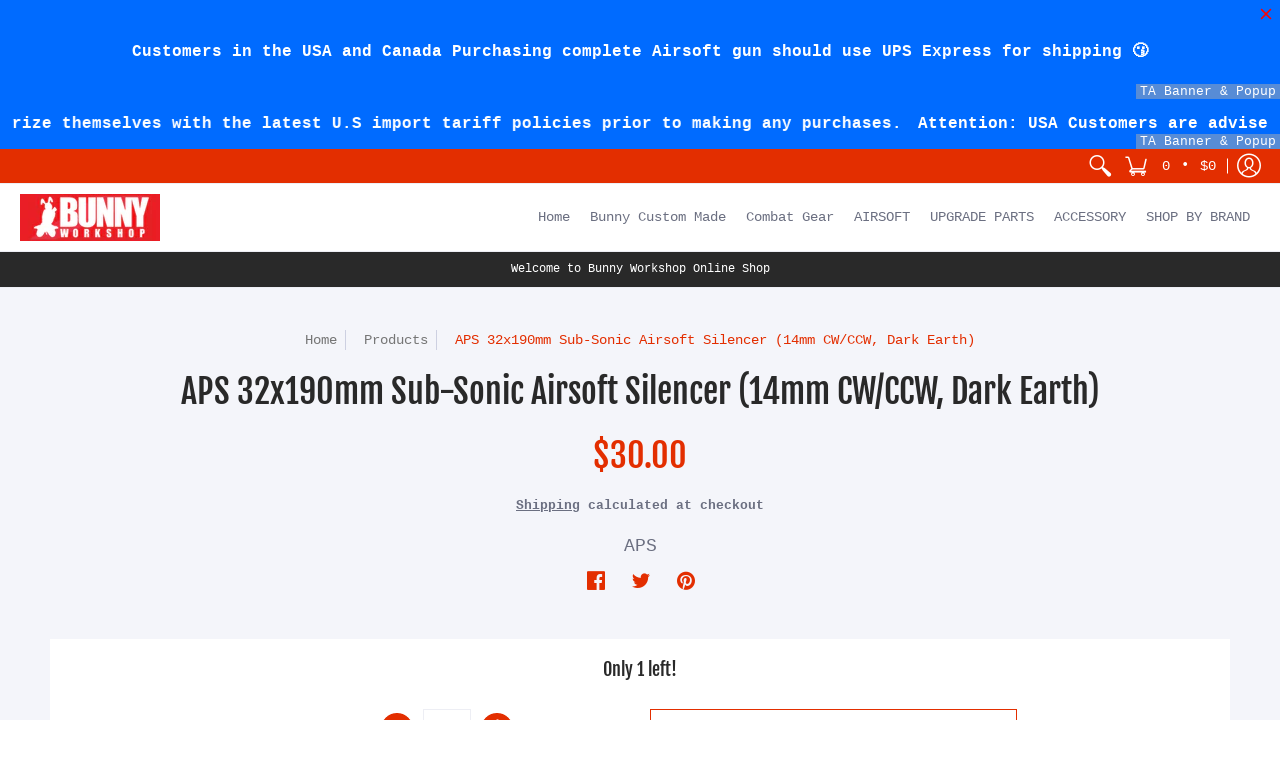

--- FILE ---
content_type: text/plain; charset=utf-8
request_url: https://d-ipv6.mmapiws.com/ant_squire
body_size: 158
content:
bunnyworkshop.com.hk;019bf073-602a-7f17-aab6-526b50436f69:ffea6669969bd7218739940c8c51fffdb9119ab2

--- FILE ---
content_type: text/javascript
request_url: https://cart.bunnyworkshop.com.hk/cdn/shop/t/3/assets/script.min.js?v=159684590672862871811607920206
body_size: 48646
content:
// Open Snippets > head.liquid and change 'script.min.js' to 'script.js'
// Edit script.js
// Minimize with: https://javascript-minifier.com/
// Copy and paste to script.min.js
// Revert head.liquid

function onYouTubeIframeAPIReady(){theme.product_video.loadVideos(theme.product_video.hosts.youtube)}(function(){var t,e="Expected a function",n=1,i=2,o=1,a=9007199254740991,r="[object Arguments]",s="[object Array]",l="[object AsyncFunction]",c="[object Boolean]",d="[object Date]",u="[object Error]",h="[object Function]",p="[object GeneratorFunction]",f="[object Number]",m="[object Object]",g="[object Proxy]",v="[object RegExp]",b="[object String]",y=/[&<>"']/g,$=RegExp(y.source),w=/^(?:0|[1-9]\d*)$/,x="object"==typeof global&&global&&global.Object===Object&&global,_="object"==typeof self&&self&&self.Object===Object&&self,C=x||_||Function("return this")(),S="object"==typeof exports&&exports&&!exports.nodeType&&exports,T=S&&"object"==typeof module&&module&&!module.nodeType&&module;function k(t,e){return t.push.apply(t,e),t}function M(e){return function(n){return null==n?t:n[e]}}var I,P,E,F=(I={"&":"&amp;","<":"&lt;",">":"&gt;",'"':"&quot;","'":"&#39;"},function(e){return null==I?t:I[e]}),L=Array.prototype,A=Object.prototype,j=A.hasOwnProperty,q=0,R=A.toString,O=C._,H=Object.create,z=A.propertyIsEnumerable,D=C.isFinite,B=(P=Object.keys,E=Object,function(t){return P(E(t))}),V=Math.max;function N(t){return t instanceof Y?t:new Y(t)}var X=function(){function e(){}return function(n){if(!zt(n))return{};if(H)return H(n);e.prototype=n;var i=new e;return e.prototype=t,i}}();function Y(t,e){this.__wrapped__=t,this.__actions__=[],this.__chain__=!!e}function U(e,n,i){var o=e[n];j.call(e,n)&&jt(o,i)&&(i!==t||n in e)||W(e,n,i)}function W(t,e,n){t[e]=n}function Z(n,i,o){if("function"!=typeof n)throw new TypeError(e);return setTimeout(function(){n.apply(t,o)},i)}Y.prototype=X(N.prototype),Y.prototype.constructor=Y;var G,Q=(G=nt,function(t,e){if(null==t)return t;if(!Ot(t))return G(t,e);for(var n=t.length,i=-1,o=Object(t);++i<n&&!1!==e(o[i],i,o););return t});function J(e,n,i){for(var o=-1,a=e.length;++o<a;){var r=e[o],s=n(r);if(null!=s&&(l===t?s==s:i(s,l)))var l=s,c=r}return c}function K(t,e){var n=[];return Q(t,function(t,i,o){e(t,i,o)&&n.push(t)}),n}function tt(t,e,n,i,o){var a=-1,r=t.length;for(n||(n=yt),o||(o=[]);++a<r;){var s=t[a];e>0&&n(s)?e>1?tt(s,e-1,n,i,o):k(o,s):i||(o[o.length]=s)}return o}var et=function(t,e,n){for(var i=-1,o=Object(t),a=n(t),r=a.length;r--;){var s=a[++i];if(!1===e(o[s],s,o))break}return t};function nt(t,e){return t&&et(t,e,Gt)}function it(t,e){return K(e,function(e){return Ht(t[e])})}function ot(t){return function(t){return R.call(t)}(t)}function at(t,e){return t>e}var rt=oe;function st(e,o,a,l,h){return e===o||(null==e||null==o||!Dt(e)&&!Dt(o)?e!=e&&o!=o:function(e,o,a,l,h,p){var g=Rt(e),y=Rt(o),$=g?s:ot(e),w=y?s:ot(o),x=($=$==r?m:$)==m,_=(w=w==r?m:w)==m,C=$==w;p||(p=[]);var S=Mt(p,function(t){return t[0]==e}),T=Mt(p,function(t){return t[0]==o});if(S&&T)return S[1]==o;if(p.push([e,o]),p.push([o,e]),C&&!x){var k=g?function(e,o,a,r,s,l){var c=a&n,d=e.length,u=o.length;if(d!=u&&!(c&&u>d))return!1;for(var h=-1,p=!0,f=a&i?[]:t;++h<d;){var m=e[h],g=o[h];if(void 0!==t){p=!1;break}if(f){if(!mt(o,function(t,e){if(!Tt(f,e)&&(m===t||s(m,t,a,r,l)))return f.push(e)})){p=!1;break}}else if(m!==g&&!s(m,g,a,r,l)){p=!1;break}}return p}(e,o,a,l,h,p):function(t,e,n,i,o,a,r){switch($){case c:case d:case f:return jt(+t,+e);case u:return t.name==e.name&&t.message==e.message;case v:case b:return t==e+""}return!1}(e,o);return p.pop(),k}if(!(a&n)){var M=x&&j.call(e,"__wrapped__"),I=_&&j.call(o,"__wrapped__");if(M||I){k=h(M?e.value():e,I?o.value():o,a,l,p);return p.pop(),k}}if(!C)return!1;k=function(e,i,o,a,r,s){var l=o&n,c=Gt(e),d=c.length;if(d!=Gt(i).length&&!l)return!1;for(var u=d;u--;){var h=c[u];if(!(l?h in i:j.call(i,h)))return!1}for(var p=!0,f=l;++u<d;){var m=e[h=c[u]],g=i[h];if(!(void 0===t?m===g||r(m,g,o,a,s):void 0)){p=!1;break}f||(f="constructor"==h)}if(p&&!f){var v=e.constructor,b=i.constructor;v!=b&&"constructor"in e&&"constructor"in i&&!("function"==typeof v&&v instanceof v&&"function"==typeof b&&b instanceof b)&&(p=!1)}return p}(e,o,a,l,h,p);return p.pop(),k}(e,o,a,l,st,h))}function lt(t){return"function"==typeof t?t:null==t?te:("object"==typeof t?ut:M)(t)}function ct(t,e){return t<e}function dt(t,e){var n=-1,i=Ot(t)?Array(t.length):[];return Q(t,function(t,o,a){i[++n]=e(t,o,a)}),i}function ut(t){var e=B(t);return function(o){var a=e.length;if(null==o)return!a;for(o=Object(o);a--;){var r=e[a];if(!(r in o&&st(t[r],o[r],n|i)))return!1}return!0}}function ht(t,e){return _t(xt(t,e,te),t+"")}function pt(t,e,n){var i=-1,o=t.length;e<0&&(e=-e>o?0:o+e),(n=n>o?o:n)<0&&(n+=o),o=e>n?0:n-e>>>0,e>>>=0;for(var a=Array(o);++i<o;)a[i]=t[i+e];return a}function ft(t){return pt(t,0,t.length)}function mt(t,e){var n;return Q(t,function(t,i,o){return!(n=e(t,i,o))}),!!n}function gt(e,n,i,o){var a=!i;i||(i={});for(var r=-1,s=n.length;++r<s;){var l=n[r],c=o?o(i[l],e[l],l,i,e):t;c===t&&(c=e[l]),a?W(i,l,c):U(i,l,c)}return i}function vt(e){return ht(function(n,i){var o=-1,a=i.length,r=a>1?i[a-1]:t;for(r=e.length>3&&"function"==typeof r?(a--,r):t,n=Object(n);++o<a;){var s=i[o];s&&e(n,s,o,r)}return n})}function bt(t,n,i,a){if("function"!=typeof t)throw new TypeError(e);var r=n&o,s=function(t){return function(){var e=arguments,n=X(t.prototype),i=t.apply(n,e);return zt(i)?i:n}}(t);return function e(){for(var n=-1,o=arguments.length,l=-1,c=a.length,d=Array(c+o),u=this&&this!==C&&this instanceof e?s:t;++l<c;)d[l]=a[l];for(;o--;)d[l++]=arguments[++n];return u.apply(r?i:this,d)}}function yt(t){return Rt(t)||qt(t)}function $t(t,e,n){if(!zt(n))return!1;var i=typeof e;return!!("number"==i?Ot(n)&&function(t,e){var n=typeof t;return!!(e=null==e?a:e)&&("number"==n||"symbol"!=n&&w.test(t))&&t>-1&&t%1==0&&t<e}(e,n.length):"string"==i&&e in n)&&jt(n[e],t)}function wt(t){var e=[];if(null!=t)for(var n in Object(t))e.push(n);return e}function xt(e,n,i){return n=V(n===t?e.length-1:n,0),function(){for(var t=arguments,o=-1,a=V(t.length-n,0),r=Array(a);++o<a;)r[o]=t[n+o];o=-1;for(var s=Array(n+1);++o<n;)s[o]=t[o];return s[n]=i(r),e.apply(this,s)}}var _t=te;function Ct(t){return null!=t&&t.length?tt(t,1):[]}function St(e){return e&&e.length?e[0]:t}function Tt(t,e,n){for(var i=null==t?0:t.length,o=((n="number"==typeof n?n<0?V(i+n,0):n:0)||0)-1,a=e==e;++o<i;){var r=t[o];if(a?r===e:r!=r)return o}return-1}var kt,Mt=(kt=function(t,e,n){var i=null==t?0:t.length;if(!i)return-1;var o=null==n?0:Nt(n);return o<0&&(o=V(i+o,0)),function(t,e,n,i){for(var o=t.length,a=n+-1;++a<o;)if(e(t[a],a,t))return a;return-1}(t,lt(e),o)},function(e,n,i){var o=Object(e);if(!Ot(e)){var a=lt(n);e=Gt(e),n=function(t){return a(o[t],t,o)}}var r=kt(e,n,i);return r>-1?o[a?e[r]:r]:t});function It(t,e){return Q(t,lt(e))}function Pt(t,e,n){return function(t,e,n,i,o){return Q(t,function(t,o,a){n=i?(i=!1,t):e(n,t,o,a)}),n}(t,lt(e),n,arguments.length<3)}function Et(n,i){var o;if("function"!=typeof i)throw new TypeError(e);return n=Nt(n),function(){return--n>0&&(o=i.apply(this,arguments)),n<=1&&(i=t),o}}var Ft=ht(function(t,e,n){return bt(t,32|o,e,n)}),Lt=ht(function(t,e){return Z(t,1,e)}),At=ht(function(t,e,n){return Z(t,Xt(e)||0,n)});function jt(t,e){return t===e||t!=t&&e!=e}var qt=rt(function(){return arguments}())?rt:function(t){return Dt(t)&&j.call(t,"callee")&&!z.call(t,"callee")},Rt=Array.isArray;function Ot(t){return null!=t&&function(t){return"number"==typeof t&&t>-1&&t%1==0&&t<=a}(t.length)&&!Ht(t)}function Ht(t){if(!zt(t))return!1;var e=ot(t);return e==h||e==p||e==l||e==g}function zt(t){var e=typeof t;return null!=t&&("object"==e||"function"==e)}function Dt(t){return null!=t&&"object"==typeof t}function Bt(t){return"number"==typeof t||Dt(t)&&ot(t)==f}function Vt(t){return"string"==typeof t||!Rt(t)&&Dt(t)&&ot(t)==b}var Nt=Number,Xt=Number;function Yt(t){return"string"==typeof t?t:null==t?"":t+""}var Ut=vt(function(t,e){gt(e,B(e),t)}),Wt=vt(function(t,e){gt(e,wt(e),t)}),Zt=ht(function(e,n){e=Object(e);var i=-1,o=n.length,a=o>2?n[2]:t;for(a&&$t(n[0],n[1],a)&&(o=1);++i<o;)for(var r=n[i],s=Qt(r),l=-1,c=s.length;++l<c;){var d=s[l],u=e[d];(u===t||jt(u,A[d])&&!j.call(e,d))&&(e[d]=r[d])}return e}),Gt=B,Qt=wt,Jt=function(e){return _t(xt(e,t,Ct),e+"")}(function(t,e){return null==t?{}:function(t,e){return t=Object(t),Pt(e,function(e,n){return n in t&&(e[n]=t[n]),e},{})}(t,e)});function Kt(t){return null==t?[]:function(t,e){return dt(e,function(e){return t[e]})}(t,Gt(t))}function te(t){return t}var ee,ne=lt;function ie(t,e,n){var i=Gt(e),o=it(e,i);null!=n||zt(e)&&(o.length||!i.length)||(n=e,e=t,t=this,o=it(e,Gt(e)));var a=!(zt(n)&&"chain"in n&&!n.chain),r=Ht(t);return Q(o,function(n){var i=e[n];t[n]=i,r&&(t.prototype[n]=function(){var e=this.__chain__;if(a||e){var n=t(this.__wrapped__);return(n.__actions__=ft(this.__actions__)).push({func:i,args:arguments,thisArg:t}),n.__chain__=e,n}return i.apply(t,k([this.value()],arguments))})}),t}function oe(){}N.assignIn=Wt,N.before=Et,N.bind=Ft,N.chain=function(t){var e=N(t);return e.__chain__=!0,e},N.compact=function(t){return K(t,Boolean)},N.concat=function(){var t=arguments.length;if(!t)return[];for(var e=Array(t-1),n=arguments[0],i=t;i--;)e[i-1]=arguments[i];return k(Rt(n)?ft(n):[n],tt(e,1))},N.create=function(t,e){var n=X(t);return null==e?n:Ut(n,e)},N.defaults=Zt,N.defer=Lt,N.delay=At,N.filter=function(t,e){return K(t,lt(e))},N.flatten=Ct,N.flattenDeep=function(t){return null!=t&&t.length?tt(t,1/0):[]},N.iteratee=ne,N.keys=Gt,N.map=function(t,e){return dt(t,lt(e))},N.matches=function(t){return ut(Ut({},t))},N.mixin=ie,N.negate=function(t){if("function"!=typeof t)throw new TypeError(e);return function(){var e=arguments;return!t.apply(this,e)}},N.once=function(t){return Et(2,t)},N.pick=Jt,N.slice=function(e,n,i){var o=null==e?0:e.length;return n=null==n?0:+n,i=i===t?o:+i,o?pt(e,n,i):[]},N.sortBy=function(e,n){var i=0;return n=lt(n),dt(dt(e,function(t,e,o){return{value:t,index:i++,criteria:n(t,e,o)}}).sort(function(e,n){return function(e,n){if(e!==n){var i=e!==t,o=null===e,a=e==e,r=n!==t,s=null===n,l=n==n;if(!s&&e>n||o&&r&&l||!i&&l||!a)return 1;if(!o&&e<n||s&&i&&a||!r&&a||!l)return-1}return 0}(e.criteria,n.criteria)||e.index-n.index}),M("value"))},N.tap=function(t,e){return e(t),t},N.thru=function(t,e){return e(t)},N.toArray=function(t){return Ot(t)?t.length?ft(t):[]:Kt(t)},N.values=Kt,N.extend=Wt,ie(N,N),N.clone=function(t){return zt(t)?Rt(t)?ft(t):gt(t,B(t)):t},N.escape=function(t){return(t=Yt(t))&&$.test(t)?t.replace(y,F):t},N.every=function(e,n,i){return function(t,e){var n=!0;return Q(t,function(t,i,o){return n=!!e(t,i,o)}),n}(e,lt(n=i?t:n))},N.find=Mt,N.forEach=It,N.has=function(t,e){return null!=t&&j.call(t,e)},N.head=St,N.identity=te,N.indexOf=Tt,N.isArguments=qt,N.isArray=Rt,N.isBoolean=function(t){return!0===t||!1===t||Dt(t)&&ot(t)==c},N.isDate=function(t){return Dt(t)&&ot(t)==d},N.isEmpty=function(t){return Ot(t)&&(Rt(t)||Vt(t)||Ht(t.splice)||qt(t))?!t.length:!B(t).length},N.isEqual=function(t,e){return st(t,e)},N.isFinite=function(t){return"number"==typeof t&&D(t)},N.isFunction=Ht,N.isNaN=function(t){return Bt(t)&&t!=+t},N.isNull=function(t){return null===t},N.isNumber=Bt,N.isObject=zt,N.isRegExp=function(t){return Dt(t)&&ot(t)==v},N.isString=Vt,N.isUndefined=function(e){return e===t},N.last=function(e){var n=null==e?0:e.length;return n?e[n-1]:t},N.max=function(e){return e&&e.length?J(e,te,at):t},N.min=function(e){return e&&e.length?J(e,te,ct):t},N.noConflict=function(){return C._===this&&(C._=O),this},N.noop=oe,N.reduce=Pt,N.result=function(e,n,i){var o=null==e?t:e[n];return o===t&&(o=i),Ht(o)?o.call(e):o},N.size=function(t){return null==t?0:(t=Ot(t)?t:B(t)).length},N.some=function(e,n,i){return mt(e,lt(n=i?t:n))},N.uniqueId=function(t){var e=++q;return Yt(t)+e},N.each=It,N.first=St,ie(N,(ee={},nt(N,function(t,e){j.call(N.prototype,e)||(ee[e]=t)}),ee),{chain:!1}),N.VERSION="4.17.15",Q(["pop","join","replace","reverse","split","push","shift","sort","splice","unshift"],function(t){var e=(/^(?:replace|split)$/.test(t)?String.prototype:L)[t],n=/^(?:push|sort|unshift)$/.test(t)?"tap":"thru",i=/^(?:pop|join|replace|shift)$/.test(t);N.prototype[t]=function(){var t=arguments;if(i&&!this.__chain__){var o=this.value();return e.apply(Rt(o)?o:[],t)}return this[n](function(n){return e.apply(Rt(n)?n:[],t)})}}),N.prototype.toJSON=N.prototype.valueOf=N.prototype.value=function(){return t=this.__wrapped__,Pt(this.__actions__,function(t,e){return e.func.apply(e.thisArg,k([t],e.args))},t);var t},"function"==typeof define&&"object"==typeof define.amd&&define.amd?(C._=N,define(function(){return N})):T?((T.exports=N)._=N,S._=N):C._=N}).call(this),window.theme=window.theme||{},theme.Sections=function(){this.constructors={},this.instances=[],$(document).on("shopify:section:load",this._onSectionLoad.bind(this)).on("shopify:section:unload",this._onSectionUnload.bind(this)).on("shopify:section:select",this._onSelect.bind(this)).on("shopify:section:deselect",this._onDeselect.bind(this)).on("shopify:block:select",this._onBlockSelect.bind(this)).on("shopify:block:deselect",this._onBlockDeselect.bind(this))},theme.Sections.prototype=_.assignIn({},theme.Sections.prototype,{_createInstance:function(t,e){var n=$(t),i=n.attr("data-section-id"),o=n.attr("data-section-type");if(e=e||this.constructors[o],!_.isUndefined(e)){var a=_.assignIn(new e(t),{id:i,type:o,container:t});this.instances.push(a)}},_onSectionLoad:function(t){$("div").removeClass("animate-section");var e=$("[data-section-id]",t.target)[0];e&&this._createInstance(e)},_onSectionUnload:function(t){this.instances=_.filter(this.instances,function(e){var n=e.id===t.originalEvent.detail.sectionId;return n&&_.isFunction(e.onUnload)&&e.onUnload(t),!n})},_onSelect:function(t){var e=_.find(this.instances,function(e){return e.id===t.originalEvent.detail.sectionId});!_.isUndefined(e)&&_.isFunction(e.onSelect)&&e.onSelect(t)},_onDeselect:function(t){var e=_.find(this.instances,function(e){return e.id===t.originalEvent.detail.sectionId});!_.isUndefined(e)&&_.isFunction(e.onDeselect)&&e.onDeselect(t)},_onBlockSelect:function(t){var e=_.find(this.instances,function(e){return e.id===t.originalEvent.detail.sectionId});!_.isUndefined(e)&&_.isFunction(e.onBlockSelect)&&e.onBlockSelect(t)},_onBlockDeselect:function(t){var e=_.find(this.instances,function(e){return e.id===t.originalEvent.detail.sectionId});!_.isUndefined(e)&&_.isFunction(e.onBlockDeselect)&&e.onBlockDeselect(t)},register:function(t,e){this.constructors[t]=e,$("[data-section-type="+t+"]").each(function(t,n){this._createInstance(n,e)}.bind(this))}}),theme.Helpers=function(){var t=!1;return{setTouch:function(){t=!0},isTouch:function(){return t}}}(),theme.adjustMenu=function(){$(function(){$(".sticky-navigation").offset().top;var t=$(".header-toolbar").outerHeight(),e=$(".sticky-navigation-container").outerHeight(),n=window.innerHeight;$(".responsiveMenu").css({maxHeight:n-e-20+"px"}),$(".responsiveMenu.isDesktop .parent-level-ul").css({maxHeight:n-t-40+"px"})});var t=window.innerWidth,e=$(".animate-section");$.fn.isInViewport=function(){var t=$(this).offset().top,e=t+$(this).outerHeight(),n=$(window).scrollTop(),i=n+$(window).height();return e>n&&t<i},$(window).on("scroll",function(){$(".filter ul.options").hide().removeClass("active"),$(".filter .select .error").hide(),$(".animate-section-div").each(function(){$(this).find(e).removeClass("load loaded"),$(".search-results").hide(),$(this).isInViewport()?$(this).find(e).addClass("go").removeClass("stop"):$(this).find(e).addClass("stop").removeClass("go")})});var n=0;window.addEventListener("scroll",function(){document.body.getBoundingClientRect().top>n?e.addClass("up").removeClass("down"):e.addClass("down").removeClass("up"),n=document.body.getBoundingClientRect().top});var i,o=parseInt($(".responsiveMenu").data("maxmobilewidth"));if(t<=o||(i=$(".header-navigation .container").width()-$(".logo a").width(),$(".header-navigation-width").width()>i)||"ontouchstart"in window||navigator.MaxTouchPoints>0||navigator.msMaxTouchPoints>0)$("body").removeClass("desktop-only").addClass("mobile-only"),$(".toggleMenu").removeClass("isDesktop").addClass("isMobile"),$(".toggleMenu").hasClass("active")?$(".responsiveMenu").show().removeClass("isDesktop").addClass("isMobile"):$(".responsiveMenu").hide().removeClass("isDesktop").addClass("isMobile"),$(".responsiveMenu .parent-level-ul").removeAttr("style"),$(".responsiveMenu li").unbind("mouseenter mouseleave").removeClass("isDesktop").addClass("isMobile"),$(".responsiveMenu li.has-dropdown a.parent").unbind("click").bind("click",function(t){t.preventDefault(),$(this).parent("li").toggleClass("hover")}),$(".responsiveMenu li a.parent span").click(function(){void 0!==$(this).parent().attr("href")&&"#"!=$(this).parent().attr("href")&&($(this).parent().unbind("click"),myLink=$(this).parent().attr("href"),window.location.href=myLink)});else if(t>o){var a;$("body").removeClass("mobile-only").addClass("desktop-only"),$(".toggleMenu").removeClass("isMobile").addClass("isDesktop"),$(".responsiveMenu").show().removeClass("isMobile").addClass("isDesktop"),$(".responsiveMenu li").removeClass("hover isMobile").addClass("isDesktop"),$(".responsiveMenu li a").unbind("click"),$(".responsiveMenu li.parent").unbind("mouseenter").bind("mouseenter",function(){clearTimeout(a),$(".responsiveMenu li.hover").removeClass("hover"),$(this).addClass("hover")}),$(".responsiveMenu li.parent").unbind("mouseleave").bind("mouseleave",function(){var t=$(this);a=setTimeout(function(){t.removeClass("hover")},250)})}},theme.swiper_carousel=function(t){var e=this.sectionId=t.attr("data-section-id"),n=this.Carousel=$("#swiper-carousel-"+e),i=this.CarouselGrid=$("#swiper-carousel-"+e+"-grid"),o="#swiper-button-next-"+e,a="#swiper-button-prev-"+e;new Swiper(n,{watchSlidesProgress:!0,watchSlidesVisibility:!0,centeredSlides:!0,freeMode:!0,freeModeMomentumRatio:.35,freeModeMomentumVelocityRatio:.35,freeModeMomentumBounceRatio:.35,grabCursor:!0,loop:!0,loopAdditionalSlides:1,keyboard:{enabled:!0,onlyInViewport:!0},navigation:{nextEl:o,prevEl:a},slidesPerView:2,breakpoints:{600:{slidesPerView:4}}});$(i).each(function(){const t=window.matchMedia("(min-width:601px)");let e;const n=function(){return!0===t.matches?(i.removeClass("swiper-enabled"),void(void 0!==e&&e.destroy(!0,!0))):!1===t.matches?(i.addClass("swiper-enabled"),r()):void 0},r=function(){i.addClass("swiper-enabled"),e=new Swiper(i,{watchSlidesProgress:!0,watchSlidesVisibility:!0,centeredSlides:!0,freeMode:!0,freeModeMomentumRatio:.35,freeModeMomentumVelocityRatio:.35,freeModeMomentumBounceRatio:.35,grabCursor:!0,keyboard:{enabled:!0,onlyInViewport:!0},loop:!0,loopAdditionalSlides:1,slidesPerView:2,navigation:{nextEl:o,prevEl:a}})};t.addListener(n),n()})},theme.swiper_carousel_loop=function(t){var e=this.sectionId=t.attr("data-section-id"),n=this.sectionId=$(".product-loop-"+e+'[data-swiper="loaded"]').attr("data-block-id"),i=this.Carousel=$("#swiper-carousel-"+n),o=this.CarouselGrid=$("#swiper-carousel-"+n+"-grid"),a="#swiper-button-next-"+n,r="#swiper-button-prev-"+n;new Swiper(i,{watchSlidesProgress:!0,watchSlidesVisibility:!0,centeredSlides:!0,freeMode:!0,freeModeMomentumRatio:.35,freeModeMomentumVelocityRatio:.35,freeModeMomentumBounceRatio:.35,grabCursor:!0,loop:!0,loopAdditionalSlides:1,keyboard:{enabled:!0,onlyInViewport:!0},navigation:{nextEl:a,prevEl:r},slidesPerView:2,breakpoints:{600:{slidesPerView:4}}});const s=window.matchMedia("(min-width:601px)");let l;const c=function(){if(!0!==s.matches)return!1===s.matches?d():void 0;void 0!==l&&l.destroy(!0,!0)},d=function(){l=new Swiper(o,{watchSlidesProgress:!0,watchSlidesVisibility:!0,centeredSlides:!0,freeMode:!0,freeModeMomentumRatio:.35,freeModeMomentumVelocityRatio:.35,freeModeMomentumBounceRatio:.35,grabCursor:!0,keyboard:{enabled:!0,onlyInViewport:!0},loop:!0,loopAdditionalSlides:1,slidesPerView:2,navigation:{nextEl:a,prevEl:r}})};s.addListener(c),c()},theme.product_options_js=function(t){var e=t.getAttribute("data-section-id"),n=t.getAttribute("data-section-type");document.querySelectorAll("form.product-form-"+e+" .selector");"quick-view"!=n&&theme.StoreAvailabilityLoad(t),t.addEventListener("input",function(i){if(i.target.classList.contains("selector")){var o=i.target.closest(".selectors");if(o){var a=o.getAttribute("data-option-index"),r=i.target.value,s=document.getElementById("product-select-"+e+"-option-"+a);s.value=r,s.dispatchEvent(new Event("change"))}"quick-view"!=n&&theme.StoreAvailabilityLoad(t)}},!1)},theme.product_options=function(t){var e=this.sectionId=t.attr("data-section-id"),n=(this.productId=t.attr("data-product-id"),JSON.parse($("#ProductJson-"+e).html())),i="product-select-"+e,o="#price-"+e,a="#savings-"+e,r="#compare-"+e,s="#add-to-cart-"+e,l="#error_"+e,c="#updates_"+e,d="#inventory-"+e,u=$("#inventory-"+e).data("inv"),h="#sku-"+e,p="#offer-"+e,f="#product-logistics-"+e+" .separator";selectCallback=function(t){var n=$("#product-select-"+e+" option:selected").data("inv"),i=$("#product-select-"+e+" option:selected").data("inc"),m=$("#product-select-"+e+" option:selected").data("inc_date");if(t&&1==t.available?(t.compare_at_price>t.price?"0"==t.price?($(o).html(theme.language.products_product_free+" <del>"+Shopify.formatMoney(t.compare_at_price,theme.moneyFormat)+"</del>"),$(r).html(Shopify.formatMoney(t.compare_at_price-t.price,theme.moneyFormat).replace(/((\,00)|(\.00))$/g,"")),$(a).removeClass("hidden")):($(o).html(Shopify.formatMoney(t.price,theme.moneyFormat)+" <del>"+Shopify.formatMoney(t.compare_at_price,theme.moneyFormat)+"</del>"),$(r).html(Shopify.formatMoney(t.compare_at_price-t.price,theme.moneyFormat).replace(/((\,00)|(\.00))$/g,"")),$(a).removeClass("hidden")):"0"==t.price?($(o).text(theme.language.products_product_free),$(a).addClass("hidden")):($(o).html(Shopify.formatMoney(t.price,theme.moneyFormat)),$(a).addClass("hidden")),$(s).val(theme.language.products_product_add_to_cart).removeClass("disabled outline").attr("disabled",!1),$(l).hide(),$(c).val(1)):t&&0==t.available?(t.compare_at_price>t.price?"0"==t.price?($(o).html(theme.language.products_product_free+" <del>"+Shopify.formatMoney(t.compare_at_price,theme.moneyFormat)+"</del>"),$(r).html(Shopify.formatMoney(t.compare_at_price-t.price,theme.moneyFormat).replace(/((\,00)|(\.00))$/g,"")),$(a).removeClass("hidden")):($(o).html(Shopify.formatMoney(t.price,theme.moneyFormat)+" <del>"+Shopify.formatMoney(t.compare_at_price,theme.moneyFormat)+"</del>"),$(r).html(Shopify.formatMoney(t.compare_at_price-t.price,theme.moneyFormat).replace(/((\,00)|(\.00))$/g,"")),$(a).removeClass("hidden")):"0"==t.price?($(o).html(theme.language.products_product_free),$(r).html(Shopify.formatMoney(t.compare_at_price-t.price,theme.moneyFormat).replace(/((\,00)|(\.00))$/g,"")),$(a).addClass("hidden")):($(o).html(Shopify.formatMoney(t.price,theme.moneyFormat)),$(a).addClass("hidden")),$(s).val(theme.language.products_product_sold_out).addClass("disabled outline").attr("disabled",!0),$(l).hide(),$(c).val(0)):($(s).val(theme.language.products_product_disabled_add_to_cart).addClass("disabled outline").attr("disabled",!0),$(d).empty(),$(o).empty(),$(h).empty(),$(f).addClass("hidden"),$(a).addClass("hidden"),$(l).hide(),$(c).val(0).attr({max:-1}).attr({min:0})),t){var g=$("#add-item-form-"+e),v=g.find(".swatch-element");$("#add-item-form-"+e+" .var_load").remove(),$(v).removeClass("active soldout");for(var b=0,y=t.options.length;b<y;b++){var w=g.find('.swatch[data-option-index="'+b+'"]'),x=w.find('.swatch-element[data-value="'+$.escapeSelector(t.options[b])+'"]'),_=w.find(':radio[value="'+$.escapeSelector(t.options[b])+'"]');_.length&&(w.parent().removeClass("hidden"),x.addClass("active"),_.get(0).checked=!0),1==t.available?x.removeClass("soldout"):x.addClass("soldout")}if(t.sku?($(h).html(theme.language.products_product_sku+t.sku),$(f).removeClass("hidden")):($(h).empty(),$(f).addClass("hidden")),t.inventory_management?(n>0&&n<u?(1==i?$(d).html("<h4>"+theme.language.products_general_inv_msg_1+"&nbsp;"+n+"&nbsp;"+theme.language.products_general_inv_msg_2+'<br/><span class="error-text"><small><span class="icon icon-bell"></span> '+m+"</small</span></h4>"):$(d).html("<h4>"+theme.language.products_general_inv_msg_1+"&nbsp;"+n+"&nbsp;"+theme.language.products_general_inv_msg_2+"</h4>"),$(c).attr({min:1})):n>u?($(d).html("<h4>"+theme.language.products_product_available+"</h4>"),$(c).attr({min:1})):n<1?t.available?($(d).html("<h4>"+theme.language.products_product_available+"</h4>"),$(c).attr({min:1})):(1==i?$(d).html("<h4>"+theme.language.products_product_sold_out+'<br/><span class="error-text"><small><span class="icon icon-bell"></span> '+m+"</small></span></h4>"):$(d).html("<h4>"+theme.language.products_product_sold_out+"</h4>"),$(c).attr({min:0})):($(d).html("<h4>"+theme.language.products_product_available+"</h4>"),$(c).attr({min:1})),null!=n?$(c).attr({max:n}):$(c).removeAttr("max")):($(d).html("<h4>"+theme.language.products_product_available+"</h4>"),$(c).removeAttr("max").attr({min:1})),t.unit_price_measurement?1!=t.unit_price_measurement.reference_value?$(p).html("<h4>"+Shopify.formatMoney(t.unit_price,theme.moneyFormat)+theme.language.products_general_per+t.unit_price_measurement.reference_value+t.unit_price_measurement.reference_unit+"</h4>").removeClass("hidden"):$(p).html("<h4>"+Shopify.formatMoney(t.unit_price,theme.moneyFormat)+theme.language.products_general_per+t.unit_price_measurement.reference_unit+"</h4>").removeClass("hidden"):$(p).empty().addClass("hidden"),t&&t.featured_media){var C=t.featured_media,S=$(".variant-image-"+e).filter('[data-image-id="'+C.id+'"]'),T=$(".variant-image-"+e).not('[data-image-id="'+C.id+'"]');S.removeClass("hidden").trigger("mediaVisible"),T.addClass("hidden").trigger("mediaHidden")}}else $(h).empty(),$(d).empty(),$(p).empty()},new Shopify.OptionSelectors(i,{product:n,onVariantSelected:selectCallback,enableHistoryState:!0}),$("#product-id-"+e+" .selector-wrapper").each(function(t){var n=$("#"+i).attr("data-cols"),o=$(this).find("select"),a=$("#"+i).attr("data-size"),r=$("#"+i).attr("data-color"),s=$(this).find("label").text();o.find("option").length>$("#product-select-"+e).data("length")?a.length&&s.indexOf(a)>-1||r.length&&s.indexOf(r)>-1?$(this).addClass("selectors").attr("data-option-index",t).wrap('<div class="hidden" />'):$(this).addClass("selectors").attr("data-option-index",t).wrap('<div class="'+n+'" />'):$(this).hide()});var m=function(){var t=$(this).find("img").attr("id").replace("image-thumb-",""),n=$(".variant-image-"+e).not('[data-image-id="'+t+'"]'),i=$(".variant-image-"+e).filter('[data-image-id="'+t+'"]');$(this).find("a").attr("aria-current",!0),$(this).siblings().find("a").removeAttr("aria-current"),n.addClass("hidden").trigger("mediaHidden").blur(),i.removeClass("hidden").trigger("mediaVisible").focus(),$("#product-id-"+e+" .selector-wrapper").addClass("active")};$(".thumb-image-"+e).keypress(m).click(m);new Swiper("#thumbnails-"+e,{watchSlidesProgress:!0,watchSlidesVisibility:!0,freeMode:!0,freeModeMomentumRatio:.35,freeModeMomentumVelocityRatio:.35,freeModeMomentumBounceRatio:.35,touchStartPreventDefault:!1,grabCursor:!0,slidesPerView:4,slidesPerGroup:4,spaceBetween:20,navigation:{nextEl:"#swiper-button-next-thumbs-"+e,prevEl:"#swiper-button-prev-thumbs-"+e}});$(function(){$("#main-product-image-"+e+" .easyzoom").easyZoom()})},theme.wrap_options=function(){$(".content iframe[src*='youtube.com']:not('.no-container'),.content iframe[src*='vimeo.com']:not('.no-container')").wrap('<div class="youtube-container" />').addClass("no-container"),$(".youtube-container:not('.no-container')").append('<div class="fancybox-loading" />').addClass("no-container"),$("select:not('.no-select')").wrap('<span class="select" />').addClass("no-select selector")},theme.HeaderSection=function(){return function t(e){var n=this.$container=$(e),i=this.sectionId=n.attr("data-section-id"),o=this.multi=n.attr("data-multi");"challenge"!=$("body").attr("id")&&"/challenge"!=location.pathname||(document.location.hash="content",$("html, body").scrollTop(0)),$(function(){$(".toggleMenu").click(function(t){t.preventDefault(),$(this).hasClass("active")||($(".toggleMenu").removeClass("active"),$(".responsiveMenu").hide().removeClass("active"),$("body").removeClass("no-scroll")),$(this).toggleClass("active"),$(".responsiveMenu").toggle(),$("body").toggleClass("no-scroll");var e=$(window).scrollTop();$("body.mobile-only").hasClass("no-scroll")?($(".no-scroll .sticky-navigation").data("ycoord",e),e*=-1,$("body.mobile-only").css("position","fixed").css("left","0px").css("right","0px").css("top",e+"px")):($("body.mobile-only").css("position","").css("left","auto").css("right","auto").css("top","auto"),$(window).scrollTop($(".sticky-navigation").data("ycoord"))),$(".header-searchbar.open-slide").hide().removeClass("active")})}),$(window).bind("resize orientationchange",function(){theme.adjustMenu(),$("body").hasClass("desktop-only")&&($(".toggleMenu").removeClass("active"),$(".responsiveMenu").removeClass("active"),$("body").removeClass("no-scroll").css("position","").css("left","auto").css("right","auto").css("top","auto"))}),$(".open-"+i).on("click",function(t){$(window).scrollTop(),$(".toggleMenu").removeClass("active"),$(".mobile-only .responsiveMenu").hide().removeClass("active"),$("body.mobile-only").hasClass("no-scroll")&&($("body").removeClass("no-scroll"),$("body.mobile-only").css("position","").css("left","auto").css("right","auto").css("top","auto"),$(window).scrollTop($(".sticky-navigation").data("ycoord")))}),$(".open-bullets").on("click",function(){var t=$(this),e=$(this).closest(".open-container-bullets").find(".open-slide-bullets");e.stop().slideToggle("fast",function(){e.toggleClass("active",t.is(":visible")),$(".open-bullets").toggleClass("active")})}),theme.multiHead=o,"true"==theme.multiHead&&theme.multi(),theme.open_slide(n),theme.live_search(n),t.prototype.onSelect=function(t){theme.adjustMenu()}}}(),theme.Filter=function(){return function(t){var e=this.$container=$(t),n=this.sectionId=e.attr("data-section-id"),o=".filter-form-"+n;for(i=0;i<4;i++)$(o+" #select_"+i).each(function(){var t=$(this).find("select"),e=$(this).find("a.styledSelect"),n=$(this).find("ul.options"),i=n.find("a");e.click(function(t){t.stopPropagation(),$("a.styledSelect").not(this).next("ul.options").hide().removeClass("active"),$(this).next(n).stop().slideToggle("fast",function(){$(this).toggleClass("active")}),$(".animate-section.filter").addClass("loaded")}),i.click(function(i){i.stopPropagation(),e.text($(this).text()).removeClass("active"),t.find("option").prop("selected",!1),t.find('option[value="'+$(this).attr("rel")+'"][data-id="'+$(this).attr("data-id")+'"]').prop("selected","selected"),n.hide(),t.change()}),$(document).click(function(){e.removeClass("active"),n.hide()})});$(o+" #directory_label_0_"+n).on("change",function(){var t=$(this).find("option:selected").val();if($(o+" .tag-filter").removeClass("last"),$(o+" .directory_label_0 .first").removeClass("hidden"),$(this).addClass("last"),""===t)for($(o+" span.tag-select").addClass("disabled"),$(o+" .tag-base").val("").attr("disabled",!0),i=1;i<4;i++){var e=$(o+" .directory_label_"+i+" .first").attr("data-select");$(o+" .directory_label_"+i+" .first").val("").html(e)}else{for($(o+" .select .error").hide(),$(o+" span.tag-select").removeClass("disabled").addClass("enabled"),$(o+" .tag-base").val("").attr("disabled",!1),i=1;i<4;i++){var n=$(o+" .directory_label_"+i+" .tag-base .item[data-collection="+$(this).find(":selected").attr("data-id")+"]").data("group");void 0===n?($(o+" span.directory_label_"+i+".tag-select").addClass("disabled"),$(o+" .directory_label_"+i+" .tag-base").val("").attr("disabled",!0),$(o+" .directory_label_"+i+" .first").val("").html(theme.language.layout_general_unavailable),$(o+" .directory_label_"+i+" .styledSelect").attr("data-id",theme.language.layout_general_unavailable)):($(o+" .directory_label_"+i+" .first").val("").html(n+"..."),$(o+" .directory_label_"+i+".basic .first").html(theme.language.layout_general_next+"..."),$(o+" .directory_label_"+i+" .styledSelect").attr("data-id",n+"..."))}$(o+" .tag-base .item").addClass("hidden"),$(o+" .tag-base .first").addClass("hidden"),$(o+" .tag-base .item[data-collection="+$(this).find(":selected").attr("data-id")+"]").removeClass("hidden")}}),$(o+" .directory_label_1 .tag-base").on("change",function(){$(o+" .child .tag-base").val(""),$(o+" .infant .tag-base").val(""),$(o+" #directory_label_0_"+n).find("option:selected").val();var t=$(this).find("option:selected").data("id"),e=$(this).find("option:selected").data("id2"),i=($(this).find("option:selected").val(),[]);if($.each($(o+" .tag-filter option:selected"),function(){i.push($(this).val())}),$(o+" .tag-filter").removeClass("last"),$(o+" .directory_label_1 .first").removeClass("hidden"),$(this).addClass("last"),$(this).hasClass("advanced")){var a=i.join("").slice(1,-1);$.ajax({type:"GET",data:{},dataType:"text",url:a+"?view=do_not_use",async:!0,success:function(e){var n=o+" .child",i=o+" .infant";if($(n+" .tag-base .item[data-id="+t+"]").each(function(){var t=$(this).data("handle");e.indexOf(t)>-1?$(this).removeClass("hidden"):$(this).addClass("hidden")}),$(n+" .tag-base .item[data-id="+t+"]").not(".hidden").length){var a=$(n+" .tag-base .item[data-id="+t+"]").not(".hidden").data("group");$(n+".tag-select").removeClass("disabled").addClass("enabled"),$(n+" .tag-base").val("").attr("disabled",!1),$(n+" .first").val("").html(a+"..."),$(n+" .styledSelect").attr("data-id",a+"..."),$(n+" .first").addClass("hidden")}else $(n+" .tag-base").val("").val("").attr("disabled",!0),$(n+".tag-select").removeClass("enabled").addClass("disabled"),$(n+" .first").val("").html(theme.language.layout_general_unavailable),$(n+" .styledSelect").attr("data-id",theme.language.layout_general_unavailable);$(i+" .tag-base .item[data-id="+t+"]").not(".hidden").length?(a=$(i+" .tag-base .item[data-id="+t+"]").not(".hidden").data("group"),$(i+".tag-select").removeClass("disabled").addClass("enabled"),$(i+" .tag-base").val("").attr("disabled",!1),$(i+" .first").val("").html(a+"..."),$(i+" .styledSelect").attr("data-id",a+"..."),$(i+" .first").addClass("hidden")):($(i+" .tag-base").val("").val("").attr("disabled",!0),$(i+".tag-select").removeClass("enabled").addClass("disabled"),$(i+" .first").val("").html(theme.language.layout_general_unavailable),$(i+" .styledSelect").attr("data-id",theme.language.layout_general_unavailable))}})}else{var r=o+" .child";if($(r+" .tag-base .item[data-id="+t+"]").each(function(){$(this).data("id2")===e?$(this).removeClass("hidden"):$(this).addClass("hidden")}),$(r+" .tag-base .item[data-id="+t+"]").not(".hidden").length){var s=$(r+" .tag-base .item[data-id="+t+"]").not(".hidden").data("group");$(r+".tag-select").removeClass("disabled").addClass("enabled"),$(r+" .tag-base").val("").attr("disabled",!1),$(r+" .first").val("").html(s+"..."),$(r+".basic .first").html(theme.language.layout_general_next+"..."),$(r+" .styledSelect").attr("data-id",s+"...")}else $(r+" .tag-base").val("").val("").attr("disabled",!0),$(r+".tag-select").removeClass("enabled").addClass("disabled"),$(r+" .first").val("").html(theme.language.layout_general_unavailable),$(r+" .styledSelect").attr("data-id",theme.language.layout_general_unavailable)}}),$(o+" .directory_label_2 .tag-base").on("change",function(){$(o+" .infant .tag-base").val(""),$(o+" #directory_label_0_"+n).find("option:selected").val();var t=$(this).find("option:selected").data("id"),e=($(o+" .directory_label_1 .tag-base.tag-filter").find("option:selected").val(),$(this).find("option:selected").val(),[]);if($.each($(o+" .tag-filter option:selected"),function(){e.push($(this).val())}),$(o+" .tag-filter").removeClass("last"),$(o+" .directory_label_2 .first").removeClass("hidden"),$(this).addClass("last"),$(this).hasClass("advanced")){var i=e.join("").slice(1,-1);$.ajax({type:"GET",data:{},dataType:"text",url:i+"?view=do_not_use",async:!0,success:function(e){var n=o+" .infant";if($(n+" .tag-base .item[data-id="+t+"]").each(function(){var t=$(this).data("handle");e.indexOf(t)>-1?$(this).removeClass("hidden"):$(this).addClass("hidden")}),$(n+" .tag-base .item[data-id="+t+"]").not(".hidden").length){var i=$(n+" .tag-base .item[data-id="+t+"]").not(".hidden").data("group");$(n+".tag-select").removeClass("disabled").addClass("enabled"),$(n+" .tag-base").val("").attr("disabled",!1),$(n+" .first").val("").html(i+"..."),$(n+" .styledSelect").attr("data-id",i+"..."),$(n+" .first").addClass("hidden")}else $(n+" .tag-base").val("").val("").attr("disabled",!0),$(n+".tag-select").removeClass("enabled").addClass("disabled"),$(n+" .first").val("").html(theme.language.layout_general_unavailable),$(n+" .styledSelect").attr("data-id",theme.language.layout_general_unavailable)}})}}),$(o+" .directory_label_3 .tag-base").on("change",function(){$(o+" .directory_label_3 .first").removeClass("hidden")}),$(o+" .advanced.btn").click(function(){var t=[];$.each($(o+" .tag-filter option:selected"),function(){t.push($(this).val())}),0==document.getElementById("directory_label_0_"+n).selectedIndex?($(o+" .select .error").show(),$(".animate-section.filter").addClass("loaded")):(window.location=t.join("").slice(1,-1)+"#collection",$(o+" .select .error").hide())}),$(o+" .basic.btn").click(function(){$(o+" .tag-filter.last option:selected"),0==document.getElementById("directory_label_0_"+n).selectedIndex?($(o+" .select .error").show(),$(".animate-section.filter").addClass("loaded")):(window.location=$(o+" .tag-filter.last option:selected").val()+"#collection",$(o+" .select .error").hide())})}}(),theme.HomeSlideshow=function(){return function t(e){var n,i=this.$container=$(e),o=this.sectionId=i.attr("data-section-id"),a=this.Carousel=$("#slideshow-carousel-"+o),r=(a.find(".home-slideshow-image .swiper-slide-active img").width(),this.autorotate=a.data("swiper-autorotate")),s=new Swiper(a,{watchSlidesProgress:!0,watchSlidesVisibility:!0,autoHeight:!0,centeredSlides:!0,grabCursor:!0,runCallbacksOnInit:!1,keyboard:{enabled:!0,onlyInViewport:!0},loop:!0,autoplay:r,navigation:{nextEl:"#swiper-button-next-"+o,prevEl:"#swiper-button-prev-"+o},slidesPerView:1,on:{init:function(){var t=a.find(".home-slideshow-image .swiper-slide-active img").width(),e=a.find(".home-slideshow-image .swiper-slide-active img").data("aspectratio");a.find(".home-slideshow-image.swiper-wrapper,.home-slideshow-image .swiper-slide-active").css({height:t/e})}}});$(window).on("resize",function(t){clearTimeout(n),n=setTimeout(function(){var t=a.find(".home-slideshow-image .swiper-slide-active img").width(),e=a.find(".home-slideshow-image .swiper-slide-active img").data("aspectratio");a.find(".home-slideshow-image").css({height:t/e}),a.find(".home-slideshow-image .swiper-slide-active").css("height","auto")},250)}),s.on("slideChangeTransitionStart",function(){var t=a.find(".home-slideshow-image .swiper-slide-active img").width(),e=a.find(".home-slideshow-image .swiper-slide-active img").data("aspectratio");a.find(".swiper-slide-active .lazyloading").addClass("lazyload"),a.find(".swiper-slide").attr("data-swiper","ignore"),a.find(".home-slideshow-image").css({height:t/e}),a.find(".home-slideshow-image .swiper-slide").css("height",""),a.find(".home-slideshow-image .swiper-slide-active").css("height","auto")}),t.prototype.onBlockSelect=function(t){var e=this.sectionId,n=$(t.target).data("swiper-slide-index");if($("#slideshow-"+e).hasClass("swiper-enabled")){document.querySelector("#slideshow-carousel-"+e).swiper.slideToLoop(n,300);var i=a.find(".home-slideshow-image .swiper-slide-active img").width(),o=a.find(".home-slideshow-image .swiper-slide-active img").data("aspectratio");a.find(".home-slideshow-image").css({height:i/o})}}}}(),theme.HomeCollectionsTabbed=function(){return function t(e){var n=this.$container=$(e);this.sectionId=n.attr("data-section-id");theme.ajax_cart(n),theme.tabs(n),theme.swiper_carousel_loop(n),t.prototype.onBlockSelect=function(t){var e=this.sectionId,i=$(t.target),o=$(i.attr("href")),a=$(t.target).data("swiper-slide-index"),r=document.querySelector("#swiper-tabs-"+e).swiper;$("#swiper-tabs-"+e+" .title").removeClass("active"),$(".tab-body-id-"+e).addClass("hide").attr("aria-hidden","true").find("a,.tabindex").attr("tabindex","-1"),$(".tab-body-id-"+e+' .product-loop[data-swiper="loaded"]').attr("data-swiper","ignore"),i.addClass("active"),o.removeClass("hide").attr("aria-hidden","false").find("a,.tabindex").attr("tabindex","0");var s=o.find('.product-loop[data-swiper="unloaded"]');s.attr("data-swiper","loaded"),setTimeout(function(){"loaded"===s.data("swiper")&&theme.swiper_carousel_loop(n)},1),r.slideTo(a,300)}}}(),theme.HomeCollection=function(){return function(t){var e=this.$container=$(t);this.sectionId=e.attr("data-section-id"),theme.ajax_cart(e),theme.swiper_carousel(e)}}(),theme.HomeCollectionsList=function(){return function t(e){var n=this.$container=$(e);this.sectionId=n.attr("data-section-id");theme.swiper_carousel(n),t.prototype.onBlockSelect=function(t){var e=this.sectionId,n=$(t.target).data("swiper-slide-index");$("#swiper-carousel-"+e).hasClass("swiper-enabled")?document.querySelector("#swiper-carousel-"+e).swiper.slideToLoop(n,300):$("#swiper-carousel-"+e+"-grid").hasClass("swiper-enabled")&&document.querySelector("#swiper-carousel-"+e+"-grid").swiper.slideToLoop(n,300)}}}(),theme.HomeCollectionsGrid=function(){return function t(e){var n=this.$container=$(e);this.sectionId=n.attr("data-section-id");theme.swiper_carousel(n),t.prototype.onBlockSelect=function(t){var e=this.sectionId,n=$(t.target).data("swiper-slide-index");$("#swiper-carousel-"+e+"-grid").hasClass("swiper-enabled")&&document.querySelector("#swiper-carousel-"+e+"-grid").swiper.slideToLoop(n,300)}}}(),theme.HomeMap=function(){var t=null,e=[];function n(n){var i=(this.$container=$(n)).data("section-key"),o=this.$container.find(".map-container"),a=this.$container.find(".fancybox-loading");if(window.gm_authFailure=function(){$(o).removeClass("no-background"),$(a).hide()},"string"==typeof i&&""!==i)if("loaded"===t){var r=this;0===$('script[src*="'+i+'&"]').length?$.getScript("https://maps.googleapis.com/maps/api/js?key="+i).then(function(){t="loaded",r.createMap()}):this.createMap()}else e.push(this),"loading"!==t&&(t="loading",void 0===window.google&&$.getScript("https://maps.googleapis.com/maps/api/js?key="+i).then(function(){t="loaded",$.each(e,function(t,e){e.createMap()})}))}return n.prototype=_.assignIn({},n.prototype,{createMap:function(){var t=this.$container.find(".map-box"),e=this.$container.find(".map-container"),n=this.$container.find(".fancybox-loading"),i=t.data("section-zoom"),o=t.data("section-address");return function(t){var e=$.Deferred(),n=new google.maps.Geocoder,i=t.data("section-address");return n.geocode({address:i},function(t,n){n!==google.maps.GeocoderStatus.OK&&e.reject(n),e.resolve(t)}),e}(t).then(function(e){var n={zoom:i,center:e[0].geometry.location,draggable:!0,clickableIcons:!0,scrollwheel:!1,disableDoubleClickZoom:!0,disableDefaultUI:!0},a=this.map=new google.maps.Map(t[0],n),r=this.center=a.getCenter();new google.maps.Marker({map:a,position:r}).addListener("click",function(){window.open("https://www.google.com/maps/search/?api=1&query="+o,"_blank")}),google.maps.event.addDomListener(window,"resize",function(){google.maps.event.trigger(a,"resize"),a.setCenter(r)})}.bind(this)).fail(function(){$(e).removeClass("no-background"),$(n).hide()})}}),n}(),theme.HomeFAQ=function(){return function(t){var e=this.$container=$(t);this.sectionId=e.attr("data-section-id"),theme.open_slide(e)}}(),theme.HomeBlog=function(){return function(t){var e=this.$container=$(t);this.sectionId=e.attr("data-section-id"),theme.swiper_carousel(e)}}(),theme.HomeSearch=function(){return function(t){var e=this.$container=$(t);this.sectionId=e.attr("data-section-id"),theme.live_search(e)}}(),theme.FooterSection=function(){return function(t){var e=this.$container=$(t),n=(this.sectionId=e.attr("data-section-id"),this.multi=e.attr("data-multi"));$(function(){$("footer").find("select");var t=$("footer").find("a.styledSelect"),e=$("footer").find("ul.options");e.find("a"),t.click(function(t){t.stopPropagation(),$("a.styledSelect").not(this).next("ul.options").hide().removeClass("active"),$(this).next(e).stop().slideToggle("fast",function(){$(this).toggleClass("active")})}),$(document).click(function(){t.removeClass("active"),e.hide()})}),theme.multiFoot=n,"false"==theme.multiHead&&"true"==theme.multiFoot&&theme.multi(),theme.open_slide(e)}}(),theme.Collection=function(){return function(t){var e=this.$container=$(t),n=(this.sectionId=e.attr("data-section-id"),$(".header-toolbar.sticky").outerHeight());if(void 0===n)var i=0;else i=n;window.location.hash&&$("html, body").animate({scrollTop:$("#collection").offset().top-i},0);var o=function(t){$(".filter ul .open-more").on("click",function(t){$(this);var e=$(this).closest("ul"),n=$(this).closest(".filter");e.children("li.toggleable").slideToggle(300),$(this).hasClass("less")?$(this).text(theme.language.collections_sidebar_more).removeClass("less"):$(this).text(theme.language.collections_sidebar_less).addClass("less"),n.position().top<$(window).scrollTop()&&$("html, body").animate({scrollTop:n.offset().top-i},300),t.preventDefault()})},a=function(t){$.getJSON("/cart.js",function(t){var e=t.items;for(u=0,len=e.length;u<len;u++){let t=e[u],n=t.quantity,i=t.id;($("input#updates_"+i)||null).val(n),$("#error_"+i).show().html(theme.language.collections_general_update_cart_label_message),$("#variant_"+i).addClass("item-in-cart")}})};function r(t){t.preventDefault();var e=$(this).closest(".item"),n=e.data("product-id"),i=e.find(".item-qty").val(),o=e.find(".error"),a=$(".cartCountSelector"),r=$(".cartTotalSelector");if($(e).hasClass("item-in-cart"))var s="/cart/change.js";else s="/cart/add.js";$.ajax({type:"POST",url:s,dataType:"json",data:{quantity:i,id:n},beforeSend:function(){$(".qtybtn").attr("disabled",!0)},success:function(t){var n;$(a).html(),$(o).show().html(theme.language.products_product_ajax_updated),i>0?$(e).addClass("item-in-cart"):$(e).removeClass("item-in-cart"),$.getJSON("/cart.js",function(t){if(a&&$(a).length){var e=$(a).html()||"0";$(a).html(e.replace(/[0-9]+/,t.item_count)).removeClass("hidden"),$(r).html(Shopify.formatMoney(t.total_price,theme.moneyFormat).replace(/((\,00)|(\.00))$/g,""))}}),$.ajax({type:"GET",url:n,data:{},complete:function(t){$("#cart-dropdown-span").html($("#cart-dropdown-span",t.responseText).html())}})},complete:function(t){$(".qtybtn").attr("disabled",!1)}})}$("#collection").on("change, mouseup, keyup",".item-qty",r).on("change, click",".qtybtn",r);var s=function(t){$(".open-filter").on("click",function(){var t=$(this),e=$(this).closest(".open-container-filter").children(".open-slide-filter");e.stop().slideToggle("fast",function(){e.toggleClass("active",t.is(":visible")),t.toggleClass("active")})}),$(".filter li a").mouseenter(function(){$(this).addClass("hover")}).mouseleave(function(){$(this).removeClass("hover")})},l=function(t){$.ajax({type:"GET",url:t,data:{},beforeSend:function(){$("#ajaxBusy").show()},complete:function(n){$("#collection").html($("#collection",n.responseText).html()),$(".breadcrumbs").html($(".breadcrumbs",n.responseText).html()),$(".sortBy").html($(".sortBy",n.responseText).html()),$("#filters").html($("#filters",n.responseText).html()),theme.qtyinput_quantity(e),theme.swatches(),theme.wrap_options(),o(),a(),s(),theme.ajax_cart(e),$("#ajaxBusy").hide(),history.replaceState({page:t},t,t),$("#responsiveMenu a").each(function(){window.location.href.indexOf(this.href)>-1?$(this).addClass("active").attr("aria-current","page"):$(this).removeClass("active").removeAttr("aria-current")}),$("html, body").animate({scrollTop:$("#collection").offset().top-i},900)}})};o(),a(),theme.swiper_carousel(e),theme.qtyinput_quantity(e),theme.open_slide(e),s(),theme.ajax_cart(e);var c="state"in window.history&&null!==window.history.state;if(location.href,$(window).bind("popstate",function(t){!c&&location.href,c=!0}),Shopify.queryParams={},location.search.length)for(var d,u=0,h=location.search.substr(1).split("&");u<h.length;u++)(d=h[u].split("=")).length>1&&(Shopify.queryParams[decodeURIComponent(d[0])]=decodeURIComponent(d[1]));$(".sorting").on("change","select.sortBy",function(t){Shopify.queryParams.sort_by=$(this).val();var e="?"+$.param(Shopify.queryParams).replace(/\+/g,"%20");l(e)}),$("#filters").on("click",".paginateBy",function(t){Shopify.queryParams.view=$(this).text();var e="?"+$.param(Shopify.queryParams).replace(/\+/g,"%20");l(e)}),$("#filters").on("click","li.advanced-filter a",function(t){t.preventDefault();var e=$(this).attr("href");l(e)}),$("#filters").on("change",".tag-filters select",function(t){t.preventDefault();var e=$(this).val();l(e)}),$("#filters").on("change",".dropdown select",function(t){$(this).val()?location.href=$(this).val():location.href=theme.routes_all_products_collection_url})}}(),theme.Product=function(){return void 0===window.Shopify&&(window.Shopify={}),Shopify.each=function(t,e){for(var n=0;n<t.length;n++)e(t[n],n)},Shopify.map=function(t,e){for(var n=[],i=0;i<t.length;i++)n.push(e(t[i],i));return n},Shopify.arrayIncludes=function(t,e){for(var n=0;n<t.length;n++)if(t[n]==e)return!0;return!1},Shopify.uniq=function(t){for(var e=[],n=0;n<t.length;n++)Shopify.arrayIncludes(e,t[n])||e.push(t[n]);return e},Shopify.isDefined=function(t){return void 0!==t},Shopify.getClass=function(t){return Object.prototype.toString.call(t).slice(8,-1)},Shopify.extend=function(t,e){function n(){}n.prototype=e.prototype,t.prototype=new n,t.prototype.constructor=t,t.baseConstructor=e,t.superClass=e.prototype},Shopify.locationSearch=function(){return window.location.search},Shopify.locationHash=function(){return window.location.hash},Shopify.replaceState=function(t){window.history.replaceState({},document.title,t)},Shopify.urlParam=function(t){var e=RegExp("[?&]"+t+"=([^&#]*)").exec(Shopify.locationSearch());return e&&decodeURIComponent(e[1].replace(/\+/g," "))},Shopify.newState=function(t,e){return(Shopify.urlParam(t)?Shopify.locationSearch().replace(RegExp("("+t+"=)[^&#]+"),"$1"+e):""===Shopify.locationSearch()?"?"+t+"="+e:Shopify.locationSearch()+"&"+t+"="+e)+Shopify.locationHash()},Shopify.setParam=function(t,e){Shopify.replaceState(Shopify.newState(t,e))},Shopify.Product=function(t){Shopify.isDefined(t)&&this.update(t)},Shopify.Product.prototype.update=function(t){for(property in t)this[property]=t[property]},Shopify.Product.prototype.optionNames=function(){return"Array"==Shopify.getClass(this.options)?this.options:[]},Shopify.Product.prototype.optionValues=function(t){if(!Shopify.isDefined(this.variants))return null;var e=Shopify.map(this.variants,function(e){var n="option"+(t+1);return null==e[n]?null:e[n]});return null==e[0]?null:Shopify.uniq(e)},Shopify.Product.prototype.getVariant=function(t){var e=null;return t.length!=this.options.length?e:(Shopify.each(this.variants,function(n){for(var i=!0,o=0;o<t.length;o++)n["option"+(o+1)]!=t[o]&&(i=!1);1!=i||(e=n)}),e)},Shopify.Product.prototype.getVariantById=function(t){for(var e=0;e<this.variants.length;e++){var n=this.variants[e];if(t==n.id)return n}return null},Shopify.money_format="${{amount}}",Shopify.formatMoney=function(t,e){function n(t,e){return void 0===t?e:t}function i(t,e,i,o){if(e=n(e,2),i=n(i,","),o=n(o,"."),isNaN(t)||null==t)return 0;var a=(t=(t/100).toFixed(e)).split(".");return a[0].replace(/(\d)(?=(\d\d\d)+(?!\d))/g,"$1"+i)+(a[1]?o+a[1]:"")}"string"==typeof t&&(t=t.replace(".",""));var o="",a=/\{\{\s*(\w+)\s*\}\}/,r=e||this.money_format;switch(r.match(a)[1]){case"amount":o=i(t,2);break;case"amount_no_decimals":o=i(t,0);break;case"amount_with_comma_separator":o=i(t,2,".",",");break;case"amount_no_decimals_with_comma_separator":o=i(t,0,".",",");break;case"amount_no_decimals_with_space_separator":o=i(t,0," ");break;case"amount_with_apostrophe_separator":o=i(t,2,"'")}return r.replace(a,o)},Shopify.OptionSelectors=function(t,e){return this.selectorDivClass="selector-wrapper",this.selectorClass="single-option-selector",this.variantIdFieldIdSuffix="-variant-id",this.variantIdField=null,this.historyState=null,this.selectors=[],this.domIdPrefix=t,this.product=new Shopify.Product(e.product),this.onVariantSelected=Shopify.isDefined(e.onVariantSelected)?e.onVariantSelected:function(){},this.setActiveThumbnail=e.setActiveThumbnail,this.switchProductImage=e.switchProductImage,this.settings=e.settings,this.replaceSelector(t),this.initDropdown(),e.enableHistoryState&&(this.historyState=new Shopify.OptionSelectors.HistoryState(this)),!0},Shopify.OptionSelectors.prototype.initDropdown=function(){var t={initialLoad:!0};if(!this.selectVariantFromDropdown(t)){var e=this;setTimeout(function(){e.selectVariantFromParams(t)||e.fireOnChangeForFirstDropdown.call(e,t)})}},Shopify.OptionSelectors.prototype.fireOnChangeForFirstDropdown=function(t){this.selectors[0].element.onchange(t)},Shopify.OptionSelectors.prototype.selectVariantFromParamsOrDropdown=function(t){this.selectVariantFromParams(t)||this.selectVariantFromDropdown(t)},Shopify.OptionSelectors.prototype.replaceSelector=function(t){var e=document.getElementById(t),n=e.parentNode;Shopify.each(this.buildSelectors(),function(t){n.insertBefore(t,e)}),e.style.display="none",this.variantIdField=e},Shopify.OptionSelectors.prototype.selectVariantFromDropdown=function(t){var e=document.getElementById(this.domIdPrefix).querySelector("[selected]");if(e||(e=document.getElementById(this.domIdPrefix).querySelector('[selected="selected"]')),!e)return!1;var n=e.value;return this.selectVariant(n,t)},Shopify.OptionSelectors.prototype.selectVariantFromParams=function(t){var e=Shopify.urlParam("variant");return this.selectVariant(e,t)},Shopify.OptionSelectors.prototype.selectVariant=function(t,e){var n=this.product.getVariantById(t);if(null==n)return!1;for(var i=0;i<this.selectors.length;i++){var o=this.selectors[i].element,a=n[o.getAttribute("data-option")];null!=a&&this.optionExistInSelect(o,a)&&(o.value=a)}return"undefined"!=typeof jQuery?jQuery(this.selectors[0].element).trigger("change",e):this.selectors[0].element.onchange(e),!0},Shopify.OptionSelectors.prototype.optionExistInSelect=function(t,e){for(var n=0;n<t.options.length;n++)if(t.options[n].value==e)return!0},Shopify.OptionSelectors.prototype.insertSelectors=function(t,e){Shopify.isDefined(e)&&this.setMessageElement(e),this.domIdPrefix="product-"+this.product.id+"-variant-selector";var n=document.getElementById(t);Shopify.each(this.buildSelectors(),function(t){n.appendChild(t)})},Shopify.OptionSelectors.prototype.buildSelectors=function(){for(var t=0;t<this.product.optionNames().length;t++){var e=new Shopify.SingleOptionSelector(this,t,this.product.optionNames()[t],this.product.optionValues(t));e.element.disabled=!1,this.selectors.push(e)}var n=this.selectorDivClass,i=this.product.optionNames();return Shopify.map(this.selectors,function(t){var e=document.createElement("div");if(e.setAttribute("class",n),i.length>=1){var o=document.createElement("label");o.htmlFor=t.element.id,o.innerHTML=t.name,e.appendChild(o)}return e.appendChild(t.element),e})},Shopify.OptionSelectors.prototype.selectedValues=function(){for(var t=[],e=0;e<this.selectors.length;e++){var n=this.selectors[e].element.value;t.push(n)}return t},Shopify.OptionSelectors.prototype.updateSelectors=function(t,e){var n=this.selectedValues(),i=this.product.getVariant(n);i?(this.variantIdField.disabled=!1,this.variantIdField.value=i.id):this.variantIdField.disabled=!0,this.onVariantSelected(i,this,e),null!=this.historyState&&this.historyState.onVariantChange(i,this,e)},Shopify.OptionSelectorsFromDOM=function(t,e){var n=e.optionNames||[],i=e.priceFieldExists||!0,o=e.delimiter||"/",a=this.createProductFromSelector(t,n,i,o);e.product=a,Shopify.OptionSelectorsFromDOM.baseConstructor.call(this,t,e)},Shopify.extend(Shopify.OptionSelectorsFromDOM,Shopify.OptionSelectors),Shopify.OptionSelectorsFromDOM.prototype.createProductFromSelector=function(t,e,n,i){Shopify.isDefined(n)||(n=!0),Shopify.isDefined(i)||(i="/");var o=document.getElementById(t),a=o.childNodes,r=(o.parentNode,e.length),s=[];Shopify.each(a,function(t,o){if(1==t.nodeType&&"option"==t.tagName.toLowerCase()){var a=t.innerHTML.split(new RegExp("\\s*\\"+i+"\\s*"));0==e.length&&(r=a.length-(n?1:0));var l=a.slice(0,r),c=n?a[r]:"",d=(t.getAttribute("value"),{available:!t.disabled,id:parseFloat(t.value),price:c,option1:l[0],option2:l[1],option3:l[2]});s.push(d)}});var l={variants:s};if(0==e.length){l.options=[];for(var c=0;c<r;c++)l.options[c]="option "+(c+1)}else l.options=e;return l},Shopify.SingleOptionSelector=function(t,e,n,i){this.multiSelector=t,this.values=i,this.index=e,this.name=n,this.element=document.createElement("select");for(var o=0;o<i.length;o++){var a=document.createElement("option");a.value=i[o],a.innerHTML=i[o],this.element.appendChild(a)}return this.element.setAttribute("class",this.multiSelector.selectorClass),this.element.setAttribute("data-option","option"+(e+1)),this.element.id=t.domIdPrefix+"-option-"+e,this.element.onchange=function(n,i){i=i||{},t.updateSelectors(e,i)},!0},Shopify.Image={preload:function(t,e){for(var n=0;n<t.length;n++){var i=t[n];this.loadImage(this.getSizedImageUrl(i,e))}},loadImage:function(t){(new Image).src=t},switchImage:function(t,e,n){if(t&&e){var i=this.imageSize(e.src),o=this.getSizedImageUrl(t.src,i);n?n(o,t,e):e.src=o}},imageSize:function(t){var e=t.match(/.+_((?:pico|icon|thumb|small|compact|medium|large|grande)|\d{1,4}x\d{0,4}|x\d{1,4})[_\.@]/);return null!==e?e[1]:null},getSizedImageUrl:function(t,e){if(null==e)return t;if("master"==e)return this.removeProtocol(t);var n=t.match(/\.(jpg|jpeg|gif|png|bmp|bitmap|tiff|tif)(\?v=\d+)?$/i);if(null!=n){var i=t.split(n[0]),o=n[0];return this.removeProtocol(i[0]+"_"+e+o)}return null},removeProtocol:function(t){return t.replace(/http(s)?:/,"")}},Shopify.OptionSelectors.HistoryState=function(t){this.browserSupports()&&this.register(t)},Shopify.OptionSelectors.HistoryState.prototype.register=function(t){window.addEventListener("popstate",function(e){t.selectVariantFromParamsOrDropdown({popStateCall:!0})})},Shopify.OptionSelectors.HistoryState.prototype.onVariantChange=function(t,e,n){this.browserSupports()&&(!t||n.initialLoad||n.popStateCall||Shopify.setParam("variant",t.id))},Shopify.OptionSelectors.HistoryState.prototype.browserSupports=function(){return window.history&&window.history.replaceState},function(t,e){"use strict";"function"==typeof define&&define.amd?define(["jquery"],function(t){e(t)}):"object"==typeof module&&module.exports?module.exports=t.EasyZoom=e(require("jquery")):t.EasyZoom=e(t.jQuery)}(this,function(t){"use strict";var e,n,i,o,a,r,s={loadingNotice:theme.language.general_validation_loading,errorNotice:theme.language.general_validation_error,errorDuration:2500,linkAttribute:"href",preventClicks:!0,beforeShow:t.noop,beforeHide:t.noop,onShow:t.noop,onHide:t.noop,onMove:t.noop};function l(e,n){this.$target=t(e),this.opts=t.extend({},s,n,this.$target.data()),void 0===this.isOpen&&this._init()}return l.prototype._init=function(){this.$link=this.$target.find("a"),this.$image=this.$target.find("img"),this.$flyout=t('<div class="easyzoom-flyout" />'),this.$notice=t('<div class="easyzoom-notice" />'),this.$target.on({"mousemove.easyzoom touchmove.easyzoom":t.proxy(this._onMove,this),"mouseleave.easyzoom touchend.easyzoom":t.proxy(this._onLeave,this),"mouseenter.easyzoom touchstart.easyzoom":t.proxy(this._onEnter,this)}),this.opts.preventClicks&&this.$target.on("click.easyzoom",function(t){t.preventDefault()})},l.prototype.show=function(t,a){var r=this;if(!1!==this.opts.beforeShow.call(this)){if(!this.isReady)return this._loadImage(this.$link.attr(this.opts.linkAttribute),function(){!r.isMouseOver&&a||r.show(t)});this.$target.append(this.$flyout);var s=this.$target.outerWidth(),l=this.$target.outerHeight(),c=this.$flyout.width(),d=this.$flyout.height(),u=this.$zoom.width(),h=this.$zoom.height();(e=u-c)<0&&(e=0),(n=h-d)<0&&(n=0),i=e/s,o=n/l,this.isOpen=!0,this.opts.onShow.call(this),t&&this._move(t)}},l.prototype._onEnter=function(t){var e=t.originalEvent.touches;this.isMouseOver=!0,e&&1!=e.length||(t.preventDefault(),this.show(t,!0))},l.prototype._onMove=function(t){this.isOpen&&(t.preventDefault(),this._move(t))},l.prototype._onLeave=function(){this.isMouseOver=!1,this.isOpen&&this.hide()},l.prototype._onLoad=function(t){t.currentTarget.width&&(this.isReady=!0,this.$notice.detach(),this.$flyout.html(this.$zoom),this.$target.removeClass("is-loading").addClass("is-ready"),t.data.call&&t.data())},l.prototype._onError=function(){var t=this;this.$notice.text(this.opts.errorNotice),this.$target.removeClass("is-loading").addClass("is-error"),this.detachNotice=setTimeout(function(){t.$notice.detach(),t.detachNotice=null},this.opts.errorDuration)},l.prototype._loadImage=function(e,n){var i=new Image;this.$target.addClass("is-loading").append(this.$notice.text(this.opts.loadingNotice)),this.$zoom=t(i).on("error",t.proxy(this._onError,this)).on("load",n,t.proxy(this._onLoad,this)),i.style.position="absolute",i.src=e},l.prototype._move=function(t){if(0===t.type.indexOf("touch")){var s=t.touches||t.originalEvent.touches;a=s[0].pageX,r=s[0].pageY}else a=t.pageX||a,r=t.pageY||r;var l=this.$target.offset(),c=r-l.top,d=a-l.left,u=Math.ceil(c*o),h=Math.ceil(d*i);if(h<0||u<0||e<h||n<u)this.hide();else{var p=-1*u,f=-1*h;this.$zoom.css({top:p,left:f}),this.opts.onMove.call(this,p,f)}},l.prototype.hide=function(){this.isOpen&&!1!==this.opts.beforeHide.call(this)&&(this.$flyout.detach(),this.isOpen=!1,this.opts.onHide.call(this))},l.prototype.swap=function(e,n,i){this.hide(),this.isReady=!1,this.detachNotice&&clearTimeout(this.detachNotice),this.$notice.parent().length&&this.$notice.detach(),this.$target.removeClass("is-loading is-ready is-error"),this.$image.attr({src:e,srcset:t.isArray(i)?i.join():i}),this.$link.attr(this.opts.linkAttribute,n)},l.prototype.teardown=function(){this.hide(),this.$target.off(".easyzoom").removeClass("is-loading is-ready is-error"),this.detachNotice&&clearTimeout(this.detachNotice),delete this.$link,delete this.$zoom,delete this.$image,delete this.$notice,delete this.$flyout,delete this.isOpen,delete this.isReady},t.fn.easyZoom=function(e){return this.each(function(){var n=t.data(this,"easyZoom");n?void 0===n.isOpen&&n._init():t.data(this,"easyZoom",new l(this,e))})},l}),function t(e){var n=this.$container=$(e);this.sectionId=n.attr("data-section-id"),this.productId=n.attr("data-product-id");Shopify.Products.recordRecentlyViewed(),theme.product_options_js(e),theme.product_options(n),theme.product_media(n),theme.qtyinput_quantity(n),theme.ajax_cart(n),theme.tabs(n);var i=function(){var t=document.querySelector(".product-recommendations");if(null===t)return $(".loading").addClass("hidden"),$(".related-product-loop").removeClass("hidden"),void theme.swiper_carousel(n);var e=t.dataset.productId,i=t.dataset.limit,o=theme.routes_product_recommendations_url+"?section_id=product-recommendations&limit="+i+"&product_id="+e,a=new XMLHttpRequest;a.open("GET",o),a.onload=function(){if(a.status>=200&&a.status<300){var e=document.createElement("div");e.innerHTML=a.response,t.innerHTML=e.querySelector(".product-recommendations").innerHTML,t.children.length<2&&$("#recommended").addClass("hidden"),$(".loading").addClass("hidden"),$(".related-product-loop").removeClass("hidden"),theme.swatches(),theme.swiper_carousel(n),theme.swiper_carousel_loop(n),theme.ajax_cart(n)}},a.send()};document.addEventListener("shopify:section:load",function(t){"product-recommendations"===t.detail.sectionId&&i()}),i(),t.prototype.onBlockSelect=function(t){$(".title").removeClass("active"),$(".tab-body").addClass("hide").attr("aria-hidden","true").find("a,.tabindex").attr("tabindex","-1");var e=this.sectionId,n=$(t.target).attr("aria-controls",t.detail.blockId),i=$(n.attr("href")),o=$(t.target).data("swiper-slide-index"),a=document.querySelector("#swiper-tabs-"+e).swiper;n.addClass("active"),i.removeClass("hide").attr("aria-hidden","false").find("a,.tabindex").attr("tabindex","0"),a.slideTo(o,300)}}}(),theme.Cart=function(){return function(t){var e=this.$container=$(t);function n(t){t.preventDefault();var n=$(this).closest(".item"),i=n.data("product-id"),o=n.find(".item-qty").val(),a=n.find(".badge-total"),r=n.find(".total-price-item"),s=n.find(".total-sale-item"),l=n.find(".total-sale-item").data("sale"),c=n.find(".total-discount-item"),d=n.find(".discount-amt"),u=$(".cartCountSelector"),h=$(".cartTotalSelector");o>0&&$("#ajaxBusy").show(),$.ajax({type:"POST",url:"/cart/change.js",dataType:"json",data:{quantity:o,id:i},success:function(t){var p,f=$(u).html();""!=o&&($.ajax({type:"GET",url:p,data:{},complete:function(t){$("#cart-dropdown-span").html($("#cart-dropdown-span",t.responseText).html()),$(".discount-cart").html($(".discount-cart",t.responseText).html()),$(".cart-table").html($(".cart-table",t.responseText).html()),theme.qtyinput_quantity(e)}}),0==o?(n.remove(),0==t.item_count&&($("#cart-table .form").remove(),$("#cart-table .empty-form").removeClass("hidden"),$(u).addClass("hidden"))):$.each(t.items,function(t,e){i==e.key&&(l*e.quantity>e.final_line_price?(s.html(Shopify.formatMoney(e.final_line_price,theme.moneyFormat)+" <del>"+Shopify.formatMoney(l*e.quantity,theme.moneyFormat)+"</del>"),a.html(theme.language.products_product_savings+"<br/>"+Shopify.formatMoney(l*e.quantity-e.final_line_price,theme.moneyFormat).replace(/((\,00)|(\.00))$/g,""))):e.original_line_price!=e.final_line_price?(c.html(Shopify.formatMoney(e.final_line_price,theme.moneyFormat)+" <del>"+Shopify.formatMoney(e.original_line_price,theme.moneyFormat)+"</del>"),d.html("..."),$(".discount-cart").html("..."),a.html(theme.language.products_product_savings+"<br/>"+Shopify.formatMoney(e.original_line_price-e.final_line_price,theme.moneyFormat).replace(/((\,00)|(\.00))$/g,""))):r.html(Shopify.formatMoney(e.original_line_price,theme.moneyFormat)))}),$("#ajaxBusy").hide()),h&&$(h).length&&(f=$(u).html()||"0",$(u).html(f.replace(/[0-9]+/,t.item_count)),$(h).html(Shopify.formatMoney(t.total_price,theme.moneyFormat))),$("#total-cart-top,#total-cart-bottom").html(Shopify.formatMoney(t.total_price,theme.moneyFormat)),$("#cart-total").html(Shopify.formatMoney(t.original_total_price,theme.moneyFormat)),$(".discount-cart").html("...")}})}this.sectionId=e.attr("data-section-id"),theme.qtyinput_quantity(e),Shopify.Products.showRecentlyViewed(),$("#cart-table").on("change, mouseup, keyup",".item-qty",n).on("change, click",".qtybtn",n)}}(),theme.Search=function(){return function(t){var e=this.$container=$(t);this.sectionId=e.attr("data-section-id"),theme.live_search(e),theme.ajax_cart(e)}}(),theme.Contact=function(){return function(t){var e=this.$container=$(t),n=(this.sectionId=e.attr("data-section-id"),theme.language.contact_form_send,$(".header-toolbar.sticky").outerHeight());if(void 0===n)var i=0;else i=n;window.location.hash&&$("html, body").animate({scrollTop:$("#contact_form").offset().top-i},0),$("#honeypot").html('<input class="btn standard-width bottompad" type="submit" value="'+theme.language.contact_form_send+'" id="contactFormSubmit" />'),$("form").submit(function(){if($('input[type="text"]#contactFormNumber').val().length>0)return!1})}}(),theme.Password=function(){return function(t){let e=window.innerHeight;$(".password,.password-page").css({height:e+"px"}),$(window).bind("resize orientationchange",function(){let t=window.innerHeight;$(".password,.password-page").css({height:t+"px"})})}}(),theme.NotFound=function(){return function(t){var e=this.$container=$(t);this.sectionId=e.attr("data-section-id"),theme.swiper_carousel_loop(e),theme.live_search(e)}}(),theme.swatches=function(){"ontouchstart"in window||navigator.MaxTouchPoints>0||navigator.msMaxTouchPoints>0?($(".product-thumb").removeClass("enable-thumb-hover"),$(".swatch-element").unbind("click").bind("click",function(t){var e=$(this).find(":radio").data("id"),n=$(this).find(":radio").data("group");$(".swatch-element.var_hover[data-group="+n+"], .product-thumb-var.var_hover[data-group="+n+"]").removeClass("var_hover"),$(this).toggleClass("var_hover"),$('.product-thumb-var[data-id="swatch-'+e+'"]').toggleClass("var_hover"),$(".product-thumb-main[data-group="+n+"]").hide()})):($(".swatch-element").unbind("mouseenter").bind("mouseenter",function(){var t=$(this).find(":radio").data("id"),e=$(this).find(":radio").data("group");$(this).hasClass("var_ignore")||($(".swatch-element.var_hover[data-group="+e+"], .product-thumb-var.var_hover[data-group="+e+"]").removeClass("var_hover var_ignore"),$(this).addClass("var_hover"),$('.product-thumb-var[data-id="swatch-'+t+'"]').addClass("var_hover"),$(".product-thumb-main[data-group="+e+"]").hide())}),$(".swatch-element").unbind("mouseleave").bind("mouseleave",function(){$(this).find(":radio").data("id");var t=$(this).find(":radio").data("group");$(this).hasClass("var_ignore")||($(this).removeClass("var_hover"),$(".product-thumb-var.var_hover[data-group="+t+"]").removeClass("var_hover"),$(".product-thumb-main[data-group="+t+"]").show())}),$(".swatch-element").unbind("click").bind("click",function(t){var e=$(this).find(":radio").data("id"),n=$(this).find(":radio").data("group");$(this).addClass("var_hover var_ignore"),$('.product-thumb-var[data-id="swatch-'+e+'"]').addClass("var_hover var_ignore"),$(".product-thumb-main[data-group="+n+"]").hide()}))},theme.StoreAvailabilityLoad=function(t){var e=t.getAttribute("data-section-id"),n=(t.getAttribute("data-section-type"),document.getElementById("ProductJson-"+e)),i="product-select-"+e;if(n&&n.innerHTML.length){this.productSingleObject=JSON.parse(n.innerHTML),this.container=t;e=t.getAttribute("data-section-id");if(this.selectors={storeAvailabilityContainer:"[data-store-availability-container]",originalSelectorId:"#product-select-"+e,singleOptionSelector:"form.product-form-"+e+" .single-option-selector"},this.storeAvailabilityContainer=t.querySelector(this.selectors.storeAvailabilityContainer),this.storeAvailabilityContainer&&(this.storeAvailability=new theme.StoreAvailability(this.storeAvailabilityContainer)),this.storeAvailability){var o=document.getElementById(i),a=o.options[o.selectedIndex].value;this.storeAvailability.updateContent(a,this.productSingleObject.title)}}},theme.StoreAvailability=function(t){var e="[data-store-availability-modal-product-title]";function n(t){this.container=t,this.productTitle=this.container.dataset.productTitle}return n.prototype=Object.assign({},n.prototype,{updateContent:function(t){var n=this.container.dataset.baseUrl+"/variants/"+t+"/?section_id=store-availability",i=this;fetch(n).then(function(t){return t.text()}).then(function(t){if(""!==t.trim()){i.container.innerHTML=t,i.container.innerHTML=i.container.firstElementChild.innerHTML;var n=i.container.querySelector(e);n&&(n.textContent=i.productTitle)}})}}),n}(),theme.LibraryLoader=function(){var t={link:"link",script:"script"},e={requested:"requested",loaded:"loaded"},n="https://cdn.shopify.com/shopifycloud/",i={youtubeSdk:{tagId:"youtube-sdk",src:"https://www.youtube.com/iframe_api",type:t.script},plyrShopifyStyles:{tagId:"plyr-shopify-styles",src:n+"shopify-plyr/v1.0/shopify-plyr.css",type:t.link},modelViewerUiStyles:{tagId:"shopify-model-viewer-ui-styles",src:n+"model-viewer-ui/assets/v1.0/model-viewer-ui.css",type:t.link}};return{load:function(n,o){var a=i[n];if(a&&a.status!==e.requested)if(o=o||function(){},a.status!==e.loaded){var r;switch(a.status=e.requested,a.type){case t.script:r=function(t,n){var i=document.createElement("script");return i.src=t.src,i.addEventListener("load",function(){t.status=e.loaded,n()}),i}(a,o);break;case t.link:r=function(t,n){var i=document.createElement("link");return i.href=t.src,i.rel="stylesheet",i.type="text/css",i.addEventListener("load",function(){t.status=e.loaded,n()}),i}(a,o)}r.id=a.tagId,a.element=r;var s=document.getElementsByTagName(a.type)[0];s.parentNode.insertBefore(r,s)}else o()}}}(),theme.product_video=function(){var t={},e={html5:"html5",youtube:"youtube"},n={productMediaWrapper:"[data-product-single-media-wrapper]"},i={enableVideoLooping:"enable-video-looping",videoId:"video-id"};function o(n){n?function(){for(var n in t)if(t.hasOwnProperty(n)){var i=t[n];if(i.nativeVideo)continue;i.host===e.html5&&(i.element.setAttribute("controls","controls"),i.nativeVideo=!0)}}():s(e.html5)}function a(){window.YT.Player&&s(e.youtube)}function r(t){return"VIDEO"===t.tagName?e.html5:"IFRAME"===t.tagName&&/^(https?:\/\/)?(www\.)?(youtube\.com|youtube-nocookie\.com|youtu\.?be)\/.+$/.test(t.src)?e.youtube:null}function s(e){for(var n in t)if(t.hasOwnProperty(n)){var i=t[n];i.host===e&&i.ready()}}return{init:function(s,l){if(s.length){var c=s.find("iframe, video")[0],d=s.data("mediaId");if(c)switch(t[d]={mediaId:d,sectionId:l,host:r(c),container:s,element:c,ready:function(){!function(t){if(!t.player){var o=t.container.closest(n.productMediaWrapper),a=o.data(i.enableVideoLooping);switch(t.host){case e.html5:t.player=new Shopify.Plyr(t.element,{loop:{active:a}});break;case e.youtube:var r=o.data(i.videoId);t.player=new YT.Player(t.element,{videoId:r,events:{onStateChange:function(t){0===t.data&&a&&t.target.seekTo(0)}}})}o.on("mediaHidden xrLaunch",function(){t.player&&(t.host===e.html5&&t.player.pause(),t.host===e.youtube&&t.player.pauseVideo&&t.player.pauseVideo())}),o.on("mediaVisible",function(){theme.Helpers.isTouch()||t.player&&(t.host===e.html5&&t.player.play(),t.host===e.youtube&&t.player.playVideo&&t.player.playVideo())})}}(this)}},t[d].host){case e.html5:window.Shopify.loadFeatures([{name:"video-ui",version:"1.0",onLoad:o}]),theme.LibraryLoader.load("plyrShopifyStyles");break;case e.youtube:theme.LibraryLoader.load("youtubeSdk",a)}}},hosts:e,loadVideos:s,removeSectionVideos:function(e){for(var n in t)if(t.hasOwnProperty(n)){var i=t[n];i.sectionId===e&&(i.player&&i.player.destroy(),delete t[n])}}}}(),theme.product_model=function(){var t={},e={},n={},i={mediaGroup:"[data-product-single-media-group]",xrButton:"[data-shopify-xr]"};function o(e){if(!e)if(window.ShopifyXR){for(var n in t)if(t.hasOwnProperty(n)){var i=t[n];if(i.loaded)continue;var a=$("#ModelJson-"+n);window.ShopifyXR.addModels(JSON.parse(a.html())),i.loaded=!0}window.ShopifyXR.setupXRElements()}else document.addEventListener("shopify_xr_initialized",function(){o()})}function a(t){if(!t)for(var n in e)if(e.hasOwnProperty(n)){var i=e[n];i.modelViewerUi||(i.modelViewerUi=new Shopify.ModelViewerUI(i.$element)),r(i)}}function r(t){var e=n[t.sectionId];t.$container.on("mediaVisible",function(){e.$element.attr("data-shopify-model3d-id",t.modelId),theme.Helpers.isTouch()||t.modelViewerUi.play()}),t.$container.on("mediaHidden",function(){e.$element.attr("data-shopify-model3d-id",e.defaultId),t.modelViewerUi.pause()}).on("xrLaunch",function(){t.modelViewerUi.pause()})}return{init:function(r,s){t[s]={loaded:!1},r.each(function(t){var o=$(this),a=o.data("media-id"),r=$(o.find("model-viewer")[0]),l=r.data("model-id");if(0===t){var c=o.closest(i.mediaGroup).find(i.xrButton);n[s]={$element:c,defaultId:l}}e[a]={modelId:l,sectionId:s,$container:o,$element:r}}),window.Shopify.loadFeatures([{name:"shopify-xr",version:"1.0",onLoad:o},{name:"model-viewer-ui",version:"1.0",onLoad:a}]),theme.LibraryLoader.load("modelViewerUiStyles")},removeSectionModels:function(n){for(var i in e)e.hasOwnProperty(i)&&e[i].sectionId===n&&(e[i].modelViewerUi.destroy(),delete e[i]);delete t[n]}}}(),theme.product_media=function(t){var e=this.sectionId=t.attr("data-section-id"),n=($("[data-product-single-media-wrapper]"),$("[data-product-media-type-video]")),i=$("[data-product-media-type-model]");$(n,this.$container).each(function(){var t=$(this);theme.product_video.init(t,e)});var o=$(i,this.$container);if(!(o.length<1)){theme.product_model.init(o,e);var a=this;$(document).on("shopify_xr_launch",function(){$(a.productMediaWrapper+":not(."+a.classes.hidden+")",a.$container).trigger("xrLaunch")})}},theme.qtyinput_quantity=function(t){var e=this.sectionId=t.attr("data-section-id");this.productId=t.attr("data-product-id");$(".qtyplus_"+e+",.qtyplus_multi").click(function(t){t.preventDefault();var e=$(this).attr("field"),n=$(this).attr("price-field"),i=parseInt($("input[id="+n+"]").attr("price")),o=document.getElementById(e),a=document.getElementById($(o).attr("field")),r=parseInt($(o).attr("max")),s=parseInt($(o).val());if(isNaN(s))s=parseInt(0);else var s=parseInt($(o).val());$(o).val(s+1),0!=r?s+1>r&&($(a).show().html(theme.language.products_general_inv_msg_1+"&nbsp;"+r+"&nbsp;"+theme.language.products_general_inv_msg_2),parseInt($(o).val(r))):r<0?($(a).show().html(theme.language.products_product_disabled_add_to_cart),parseInt($(o).val(0))):($(a).show().html(theme.language.products_product_sold_out),parseInt($(o).val(0)));var l=parseInt($(o).val());$("input[id="+n+"]").val(l*i)}),$(".qtyminus_"+e+",.qtyminus_multi").click(function(t){t.preventDefault();var e=$(this).attr("field"),n=$(this).attr("price-field"),i=parseInt($("input[id="+n+"]").attr("price")),o=document.getElementById(e),a=($(o).attr("field"),document.getElementById($(o).attr("field"))),r=parseInt($(o).attr("min")),s=parseInt($(o).val());if(isNaN(s))s=parseInt(2);else var s=parseInt($(o).val());$(a).hide(),!isNaN(s)&&s>r?$(o).val(s-1):$(o).val(r);var l=parseInt($(o).val());$("input[id="+n+"]").val(l*i)}),$(".quantity").on("change, mouseup, keyup","[max]",function(){var t=document.getElementById($(this).attr("field")),e=parseInt($(this).attr("max"),10),n=parseInt($(this).attr("min"),10),i=parseInt($(this).val(),10)||0;$(t).hide(),0!=e?i>e?($(t).show().html(theme.language.products_general_inv_msg_1+"&nbsp;"+e+"&nbsp;"+theme.language.products_general_inv_msg_2),$(this).val(e)):i<n&&($(t).hide(),$(this).val(n)):($(t).show().html(theme.language.products_product_sold_out),$(this).val(0))}),$(".remove_item_multi").click(function(t){t.preventDefault();var e=$(this).attr("field"),n=document.getElementById(e);$(n).val(0)})},theme.ajax_cart=function($container){var sectionId=this.sectionId=$container.attr("data-section-id"),productId=this.productId=$container.attr("data-product-id");Shopify.AjaxifyCart=function($){var _config={howLongTillBtnReturnsToNormal:1e3,cartCountSelector:".cartCountSelector",cartTotalSelector:".cartTotalSelector",addToCartBtnSelector:'[type="submit"]',addToCartFormSelector:"form.go-to-cart-"+sectionId,shopifyAjaxAddURL:"/cart/add.js",shopifyAjaxCartURL:"/cart.js",shopifyAjaxCollectionURL:$("#collection_url").attr("href")},_showFeedback=function(t,e,n){$(".ajaxified-cart-feedback").remove();var i='<p class="ajaxified-cart-feedback '+t+'"><span class="icon icon-check"></span>'+e+"</p>";n.find(_config.addToCartBtnSelector).after(i),$(".ajaxified-cart-feedback").slideDown()},_setText=function(t,e){t.children().length?t.children().each(function(){""!==$.trim($(this).text())&&$(this).text(e)}):t.val(e).text(e)},ajaxLoadPage=function(t){$.ajax({type:"GET",url:t,complete:function(t){$("#cart-dropdown-span").html($("#cart-dropdown-span",t.responseText).html())}})},_init=function(){$(function(){$(_config.addToCartFormSelector).submit(function(e){e.preventDefault();var $addToCartForm=$(this),$addToCartBtn=$addToCartForm.find(_config.addToCartBtnSelector);return _setText($addToCartBtn,theme.language.products_product_ajax_adding),$addToCartBtn.addClass("disabled").prop("disabled",!0),$.ajax({url:_config.shopifyAjaxAddURL,dataType:"json",type:"post",data:$addToCartForm.serialize(),success:function(t){ajaxLoadPage(),$addToCartBtn.addClass("inverted"),_setText($addToCartBtn,theme.language.products_product_ajax_thanks),_showFeedback("cart-success",theme.language.products_product_ajax_added+'&nbsp;<a href="'+theme.routes_cart_url+'">'+theme.language.products_product_ajax_view+"</a>",$addToCartForm),window.setTimeout(function(){$addToCartBtn.prop("disabled",!1).removeClass("disabled").removeClass("inverted"),_setText($addToCartBtn,theme.language.products_product_add_to_cart)},_config.howLongTillBtnReturnsToNormal),$.getJSON(_config.shopifyAjaxCartURL,function(t){if(_config.cartCountSelector&&$(_config.cartCountSelector).length){var e=$(_config.cartCountSelector).html()||"0";$(_config.cartCountSelector).html(e.replace(/[0-9]+/,t.item_count)).removeClass("hidden"),$(_config.cartTotalSelector).html(Shopify.formatMoney(t.total_price,theme.moneyFormat).replace(/((\,00)|(\.00))$/g,""))}})},error:function(XMLHttpRequest){var response=eval("("+XMLHttpRequest.responseText+")");response=response.description,"All "===response.slice(0,4)?(_showFeedback("error",response.replace("All 1 ","All "),$addToCartForm),$addToCartBtn.prop("disabled",!1),_setText($addToCartBtn,theme.language.products_product_sold_out),$addToCartBtn.prop("disabled",!0)):(_showFeedback("error",response,$addToCartForm),$addToCartBtn.prop("disabled",!1).removeClass("disabled"),_setText($addToCartBtn,theme.language.products_product_add_to_cart))}}),!1})})};return{init:function(t){t=t||{},$.extend(_config,t),$(function(){_init()})},getConfig:function(){return _config}}}($),Shopify.AjaxifyCart.init()},theme.multi=function(){$(function(){var t=$(".currencies"),e=$("header .currencies"),n=($("footer .currencies"),t.find("select")),i=(t.find("a"),t.find("ul"));i.find("a").click(function(t){t.stopPropagation(),e.find('a[data-multi="'+$(this).data("multi")+'"]').html($(this).data("header_symbol")).removeClass("active"),n.find('option[value="'+$(this).data("code")+'"]').prop("selected","selected"),i.hide(),n.change()}),$(".currency-selector select").change(function(){$("#ajaxBusy").show();var t=$(this);setTimeout(function(){t.parents("form").submit()},1)}),$("li a,li input").focus(function(){$(this).parents("li.parent-level").hasClass("isDesktop")&&$(this).parents("li.parent-level").addClass("focused").find("ul").attr("aria-hidden","false")}).blur(function(){$(this).parents("li").removeClass("focused").find("ul").attr("aria-hidden","true")})})},theme.tabs=function(t){var e=this.sectionId=t.attr("data-section-id"),n=this.Carousel=$("#swiper-tabs-"+e);new Swiper(n,{freeMode:!0,freeModeMomentumRatio:.35,freeModeMomentumVelocityRatio:.35,freeModeMomentumBounceRatio:.35,grabCursor:!0,navigation:{nextEl:"#swiper-tabs-next-"+e,prevEl:"#swiper-tabs-prev-"+e},slidesPerView:"auto"});$(".tabs-id-"+e).each(function(){var n,i,o=$(this).find("a");n=o.first().addClass("active"),i=$(n.attr("href")),$(i).find("a,.tabindex").attr("tabindex","0"),o.not(".first").each(function(){$($(this).attr("href")).addClass("hide").attr("aria-hidden","true").find("a,.tabindex").attr("tabindex","-1")}),$(this).find("a").on("click",function(a){a.preventDefault(),o.removeClass("active"),i.addClass("hide").find("a,.tabindex").attr("tabindex","-1"),$(".tab-body-id-"+e).addClass("hide").attr("aria-hidden","true").find('.product-loop[data-swiper="loaded"]').attr("data-swiper","ignore"),n=$(this),i=$($(this).attr("href")),n.addClass("active"),i.removeClass("hide").attr("aria-hidden","false").find("a,.tabindex").attr("tabindex","0");var r=i.find('.product-loop[data-swiper="unloaded"]');return r.attr("data-swiper","loaded"),setTimeout(function(){"loaded"===r.data("swiper")&&theme.swiper_carousel_loop(t)},1),!1}),$(this).find("a").on("focus",function(t){o.not(".active").each(function(){$($(this).attr("href")).find(".tabindex").attr("tabindex","-1")})})})},theme.open_slide=function(t){var e=this.sectionId=t.attr("data-section-id"),n=$(".content").width();$(window).on("resize",function(){window.innerWidth!=n&&((n=window.innerWidth)>600?($(".open-slide,.open-slide-bullets").not(".faq").removeClass("active").show(),$(".header-searchbar.open-slide").removeClass("active").hide(),$(".open").not(".faq").removeClass("active")):($(".open-slide,.open-slide-bullets").not(".faq").hide(),$(".open").not(".faq").removeClass("active")))}),$(".open-"+e).on("click",function(t){var e=$(this),n=$(this).closest(".open-container"),i=n.children(".open-slide"),o=n.find(".search-field");i.slideToggle("fast"),i.hasClass("active")?(i.removeClass("active"),e.removeClass("active"),o.blur()):(i.addClass("active"),e.addClass("active"),o.focus()),t.preventDefault()})},theme.live_search=function(t){var e=this.sectionId=t.attr("data-section-id"),n=null;$("form.search-form-"+e).css("position","relative").each(function(){var t=$(this).find('input[name="q"]');t.position();$('<ul class="search-results inline text-left unformatted"></ul>').css({position:"absolute",left:"0px"}).appendTo($(this)).hide(),t.attr("autocomplete","off").bind("keyup change",function(){var t=$(this).val(),e=theme.routes_search_url+"?q="+t,i=$(this).closest("form").find(".search-results");t.length>3&&t!=$(this).attr("data-old-term")&&($(this).attr("data-old-term",t),null!=n&&n.abort(),n=$.getJSON(e+"&view=json",function(t){i.empty(),0==t.results_count?i.hide():($.each(t.results,function(t,e){var n=$("<a></a>").attr("href",e.url).attr("title",e.title),o="six",a="",r="";"product"!=e.category&&(o="twelve"),null!=e.price&&(a=e.price>0?'<span class="product-price"><h6>'+Shopify.formatMoney(e.price,theme.moneyFormat)+"</h6></span>":'<span class="product-price"><h6>'+theme.language.products_product_free+"</h6></span>"),null!=e.vendor&&(r='<span class="vendor"><small>'+e.vendor+"</small></span>"),e.thumbnail.indexOf("no-image")<=0&&n.append('<span class="thumbnail"><img src="'+e.thumbnail+'" /></span>').addClass("with-image"),n.append('<span><span class="h5">'+e.title+"</span>"+a+r+"</span>"),n.wrap('<li class="'+o+" relative "+e.category+'"></li>'),i.append(n.parent())}),t.results_count>10&&i.append('<li class="see-all twelve text-center"><a href="'+e+'">'+theme.language.general_search_see_results+" ("+t.results_count+")</a></li>"),i.fadeIn(200).closest(".animate-section").addClass("loaded"))}))})});$("body").bind("click",function(){$(".search-results").hide().closest(".animate-section").removeClass("loaded")})},theme.adjustMenu(),theme.swatches(),$(function(){var t=new theme.Sections;t.register("header-section",theme.HeaderSection),t.register("filter-section",theme.Filter),t.register("home-slideshow",theme.HomeSlideshow),t.register("home-collections-tabbed",theme.HomeCollectionsTabbed),t.register("home-collection",theme.HomeCollection),t.register("home-collections-list",theme.HomeCollectionsList),t.register("home-collections-grid",theme.HomeCollectionsGrid),t.register("home-map",theme.HomeMap),t.register("home-faq",theme.HomeFAQ),t.register("home-blog-list",theme.HomeBlog),t.register("home-search",theme.HomeSearch),t.register("footer-section",theme.FooterSection),t.register("collection-page",theme.Collection),t.register("product-page",theme.Product),t.register("store-availability",theme.StoreAvailability),t.register("cart-page",theme.Cart),t.register("search-page",theme.Search),t.register("page-contact",theme.Contact),t.register("password-page",theme.Password),t.register("error-page",theme.NotFound),$("form").each(function(){$(this).validate()}),theme.wrap_options(),function(t,e,n,i){"use strict";function o(t,e){var i,o,a,r=[],s=0;t&&t.isDefaultPrevented()||(t.preventDefault(),e=e||{},t&&t.data&&(e=p(t.data.options,e)),i=e.$target||n(t.currentTarget).trigger("blur"),(a=n.fancybox.getInstance())&&a.$trigger&&a.$trigger.is(i)||(e.selector?r=n(e.selector):(o=i.attr("data-fancybox")||"")?r=(r=t.data?t.data.items:[]).length?r.filter('[data-fancybox="'+o+'"]'):n('[data-fancybox="'+o+'"]'):r=[i],(s=n(r).index(i))<0&&(s=0),(a=n.fancybox.open(r,e,s)).$trigger=i))}if(t.console=t.console||{info:function(t){}},n){if(n.fn.fancybox)return void console.info("fancyBox already initialized");var a={closeExisting:!1,loop:!1,gutter:50,keyboard:!0,preventCaptionOverlap:!0,arrows:!1,infobar:!1,smallBtn:!0,toolbar:!1,buttons:["zoom","slideShow","thumbs","close"],idleTime:3,protect:!1,modal:!1,image:{preload:!1},ajax:{settings:{data:{fancybox:!0}}},iframe:{tpl:'<iframe id="fancybox-frame{rnd}" name="fancybox-frame{rnd}" class="fancybox-iframe" allowfullscreen="allowfullscreen" allow="autoplay; fullscreen" sandbox="allow-same-origin allow-scripts allow-popups allow-modals allow-forms allow-presentation" src=""></iframe>',preload:!0,css:{},attr:{scrolling:"auto"}},video:{tpl:'<video class="fancybox-video" controls controlsList="nodownload" poster="{{poster}}"><source src="{{src}}" type="{{format}}" />Sorry, your browser doesn\'t support embedded videos, <a href="{{src}}">download</a> and watch with your favorite video player!</video>',format:"",autoStart:!0},defaultType:"image",animationEffect:"zoom",animationDuration:366,zoomOpacity:"auto",transitionEffect:"fade",transitionDuration:366,slideClass:"",baseClass:"",baseTpl:'<div class="fancybox-container" role="dialog" tabindex="-1"><div class="fancybox-bg"></div><div class="fancybox-inner"><div class="fancybox-stage"></div><div class="fancybox-caption"><div class="fancybox-caption__body"></div></div></div></div>',spinnerTpl:'<div class="fancybox-loading"></div>',errorTpl:'<div class="fancybox-error"><p>{{ERROR}}</p></div>',btnTpl:{download:'<a download data-fancybox-download class="fancybox-button fancybox-button--download" title="{{DOWNLOAD}}" href="javascript:;"><svg xmlns="http://www.w3.org/2000/svg" viewBox="0 0 24 24"><path d="M18.62 17.09V19H5.38v-1.91zm-2.97-6.96L17 11.45l-5 4.87-5-4.87 1.36-1.32 2.68 2.64V5h1.92v7.77z"/></svg></a>',zoom:'<button data-fancybox-zoom class="fancybox-button fancybox-button--zoom" title="{{ZOOM}}"><svg xmlns="http://www.w3.org/2000/svg" viewBox="0 0 24 24"><path d="M18.7 17.3l-3-3a5.9 5.9 0 0 0-.6-7.6 5.9 5.9 0 0 0-8.4 0 5.9 5.9 0 0 0 0 8.4 5.9 5.9 0 0 0 7.7.7l3 3a1 1 0 0 0 1.3 0c.4-.5.4-1 0-1.5zM8.1 13.8a4 4 0 0 1 0-5.7 4 4 0 0 1 5.7 0 4 4 0 0 1 0 5.7 4 4 0 0 1-5.7 0z"/></svg></button>',close:'<button data-fancybox-close class="fancybox-button fancybox-button--close" title="{{CLOSE}}"><svg xmlns="http://www.w3.org/2000/svg" viewBox="0 0 24 24"><path d="M12 10.6L6.6 5.2 5.2 6.6l5.4 5.4-5.4 5.4 1.4 1.4 5.4-5.4 5.4 5.4 1.4-1.4-5.4-5.4 5.4-5.4-1.4-1.4-5.4 5.4z"/></svg></button>',arrowLeft:'<button data-fancybox-prev class="fancybox-button fancybox-button--arrow_left" title="{{PREV}}"></button>',arrowRight:'<button data-fancybox-next class="fancybox-button fancybox-button--arrow_right" title="{{NEXT}}"></button>',smallBtn:'<button type="button" data-fancybox-close class="fancybox-button fancybox-close-small" title="{{CLOSE}}"></button>'},parentEl:"body",hideScrollbar:!0,autoFocus:!0,backFocus:!0,trapFocus:!0,fullScreen:{autoStart:!1},touch:{vertical:!0,momentum:!0},hash:null,media:{},slideShow:{autoStart:!1,speed:3e3},thumbs:{autoStart:!1,hideOnClose:!0,parentEl:".fancybox-container",axis:"y"},wheel:"auto",onInit:n.noop,beforeLoad:n.noop,afterLoad:n.noop,beforeShow:n.noop,afterShow:n.noop,beforeClose:n.noop,afterClose:n.noop,onActivate:n.noop,onDeactivate:n.noop,clickContent:function(t,e){return"image"===t.type&&"zoom"},clickSlide:"close",clickOutside:"close",dblclickContent:!1,dblclickSlide:!1,dblclickOutside:!1,mobile:{preventCaptionOverlap:!1,idleTime:!1,clickContent:function(t,e){return"image"===t.type&&"toggleControls"},clickSlide:function(t,e){return"image"===t.type?"toggleControls":"close"},dblclickContent:function(t,e){return"image"===t.type&&"zoom"},dblclickSlide:function(t,e){return"image"===t.type&&"zoom"}},lang:"en",i18n:{en:{CLOSE:"Close",NEXT:"Next",PREV:"Previous",ERROR:"The requested content cannot be loaded. <br/> Please try again later.",PLAY_START:"Start slideshow",PLAY_STOP:"Pause slideshow",FULL_SCREEN:"Full screen",THUMBS:"Thumbnails",DOWNLOAD:"Download",SHARE:"Share",ZOOM:"Zoom"},de:{CLOSE:"Schlie&szlig;en",NEXT:"Weiter",PREV:"Zur&uuml;ck",ERROR:"Die angeforderten Daten konnten nicht geladen werden. <br/> Bitte versuchen Sie es sp&auml;ter nochmal.",PLAY_START:"Diaschau starten",PLAY_STOP:"Diaschau beenden",FULL_SCREEN:"Vollbild",THUMBS:"Vorschaubilder",DOWNLOAD:"Herunterladen",SHARE:"Teilen",ZOOM:"Vergr&ouml;&szlig;ern"}}},r=n(t),s=n(e),l=0,c=t.requestAnimationFrame||t.webkitRequestAnimationFrame||t.mozRequestAnimationFrame||t.oRequestAnimationFrame||function(e){return t.setTimeout(e,1e3/60)},d=t.cancelAnimationFrame||t.webkitCancelAnimationFrame||t.mozCancelAnimationFrame||t.oCancelAnimationFrame||function(e){t.clearTimeout(e)},u=function(){var t,n=e.createElement("fakeelement"),i={transition:"transitionend",OTransition:"oTransitionEnd",MozTransition:"transitionend",WebkitTransition:"webkitTransitionEnd"};for(t in i)if(void 0!==n.style[t])return i[t];return"transitionend"}(),h=function(t){return t&&t.length&&t[0].offsetHeight},p=function(t,e){var i=n.extend(!0,{},t,e);return n.each(e,function(t,e){n.isArray(e)&&(i[t]=e)}),i},f=function(t){var i,o;return!(!t||t.ownerDocument!==e)&&(n(".fancybox-container").css("pointer-events","none"),i={x:t.getBoundingClientRect().left+t.offsetWidth/2,y:t.getBoundingClientRect().top+t.offsetHeight/2},o=e.elementFromPoint(i.x,i.y)===t,n(".fancybox-container").css("pointer-events",""),o)},m=function(t,e,i){var o=this;o.opts=p({index:i},n.fancybox.defaults),n.isPlainObject(e)&&(o.opts=p(o.opts,e)),n.fancybox.isMobile&&(o.opts=p(o.opts,o.opts.mobile)),o.id=o.opts.id||++l,o.currIndex=parseInt(o.opts.index,10)||0,o.prevIndex=null,o.prevPos=null,o.currPos=0,o.firstRun=!0,o.group=[],o.slides={},o.addContent(t),o.group.length&&o.init()};n.extend(m.prototype,{init:function(){var i,o,a=this,r=a.group[a.currIndex].opts;r.closeExisting&&n.fancybox.close(!0),n("body").addClass("fancybox-active"),!n.fancybox.getInstance()&&!1!==r.hideScrollbar&&!n.fancybox.isMobile&&e.body.scrollHeight>t.innerHeight&&(n("head").append('<style id="fancybox-style-noscroll" type="text/css">.compensate-for-scrollbar{margin-right:'+(t.innerWidth-e.documentElement.clientWidth)+"px;}</style>"),n("body").addClass("compensate-for-scrollbar")),o="",n.each(r.buttons,function(t,e){o+=r.btnTpl[e]||""}),i=n(a.translate(a,r.baseTpl.replace("{{buttons}}",o).replace("{{arrows}}",r.btnTpl.arrowLeft+r.btnTpl.arrowRight))).attr("id","fancybox-container-"+a.id).addClass(r.baseClass).data("FancyBox",a).appendTo(r.parentEl),a.$refs={container:i},["bg","inner","infobar","toolbar","stage","caption","navigation"].forEach(function(t){a.$refs[t]=i.find(".fancybox-"+t)}),a.trigger("onInit"),a.activate(),a.jumpTo(a.currIndex)},translate:function(t,e){var n=t.opts.i18n[t.opts.lang]||t.opts.i18n.en;return e.replace(/\{\{(\w+)\}\}/g,function(t,e){return void 0===n[e]?t:n[e]})},addContent:function(t){var e,i=this,o=n.makeArray(t);n.each(o,function(t,e){var o,a,r,s,l,c={},d={};n.isPlainObject(e)?(c=e,d=e.opts||e):"object"===n.type(e)&&n(e).length?(d=(o=n(e)).data()||{},(d=n.extend(!0,{},d,d.options)).$orig=o,c.src=i.opts.src||d.src||o.attr("href"),c.type||c.src||(c.type="inline",c.src=e)):c={type:"html",src:e+""},c.opts=n.extend(!0,{},i.opts,d),n.isArray(d.buttons)&&(c.opts.buttons=d.buttons),n.fancybox.isMobile&&c.opts.mobile&&(c.opts=p(c.opts,c.opts.mobile)),a=c.type||c.opts.type,s=c.src||"",!a&&s&&((r=s.match(/\.(mp4|mov|ogv|webm)((\?|#).*)?$/i))?(a="video",c.opts.video.format||(c.opts.video.format="video/"+("ogv"===r[1]?"ogg":r[1]))):s.match(/(^data:image\/[a-z0-9+\/=]*,)|(\.(jp(e|g|eg)|gif|png|bmp|webp|svg|ico)((\?|#).*)?$)/i)?a="image":s.match(/\.(pdf)((\?|#).*)?$/i)?(a="iframe",c=n.extend(!0,c,{contentType:"pdf",opts:{iframe:{preload:!1}}})):"#"===s.charAt(0)&&(a="inline")),a?c.type=a:i.trigger("objectNeedsType",c),c.contentType||(c.contentType=n.inArray(c.type,["html","inline","ajax"])>-1?"html":c.type),c.index=i.group.length,"auto"==c.opts.smallBtn&&(c.opts.smallBtn=n.inArray(c.type,["html","inline","ajax"])>-1),"auto"===c.opts.toolbar&&(c.opts.toolbar=!c.opts.smallBtn),c.$thumb=c.opts.$thumb||null,c.opts.$trigger&&c.index===i.opts.index&&(c.$thumb=c.opts.$trigger.find("img:first"),c.$thumb.length&&(c.opts.$orig=c.opts.$trigger)),c.$thumb&&c.$thumb.length||!c.opts.$orig||(c.$thumb=c.opts.$orig.find("img:first")),c.$thumb&&!c.$thumb.length&&(c.$thumb=null),c.thumb=c.opts.thumb||(c.$thumb?c.$thumb[0].src:null),"function"===n.type(c.opts.caption)&&(c.opts.caption=c.opts.caption.apply(e,[i,c])),"function"===n.type(i.opts.caption)&&(c.opts.caption=i.opts.caption.apply(e,[i,c])),c.opts.caption instanceof n||(c.opts.caption=void 0===c.opts.caption?"":c.opts.caption+""),"ajax"===c.type&&((l=s.split(/\s+/,2)).length>1&&(c.src=l.shift(),c.opts.filter=l.shift())),c.opts.modal&&(c.opts=n.extend(!0,c.opts,{trapFocus:!0,infobar:0,toolbar:0,smallBtn:0,keyboard:0,slideShow:0,fullScreen:0,thumbs:0,touch:0,clickContent:!1,clickSlide:!1,clickOutside:!1,dblclickContent:!1,dblclickSlide:!1,dblclickOutside:!1})),i.group.push(c)}),Object.keys(i.slides).length&&(i.updateControls(),(e=i.Thumbs)&&e.isActive&&(e.create(),e.focus()))},addEvents:function(){var e=this;e.removeEvents(),e.$refs.container.on("click.fb-close","[data-fancybox-close]",function(t){t.stopPropagation(),t.preventDefault(),e.close(t)}).on("touchstart.fb-prev click.fb-prev","[data-fancybox-prev]",function(t){t.stopPropagation(),t.preventDefault(),e.previous()}).on("touchstart.fb-next click.fb-next","[data-fancybox-next]",function(t){t.stopPropagation(),t.preventDefault(),e.next()}).on("click.fb","[data-fancybox-zoom]",function(t){e[e.isScaledDown()?"scaleToActual":"scaleToFit"]()}),r.on("orientationchange.fb resize.fb",function(t){t&&t.originalEvent&&"resize"===t.originalEvent.type?(e.requestId&&d(e.requestId),e.requestId=c(function(){e.update(t)})):(e.current&&"iframe"===e.current.type&&e.$refs.stage.hide(),setTimeout(function(){e.$refs.stage.show(),e.update(t)},n.fancybox.isMobile?600:250))}),s.on("keydown.fb",function(t){var i=(n.fancybox?n.fancybox.getInstance():null).current,o=t.keyCode||t.which;if(9!=o)return!i.opts.keyboard||t.ctrlKey||t.altKey||t.shiftKey||n(t.target).is("input,textarea,video,audio,select")?void 0:8===o||27===o?(t.preventDefault(),void e.close(t)):37===o||38===o?(t.preventDefault(),void e.previous()):39===o||40===o?(t.preventDefault(),void e.next()):void e.trigger("afterKeydown",t,o);i.opts.trapFocus&&e.focus(t)}),e.group[e.currIndex].opts.idleTime&&(e.idleSecondsCounter=0,s.on("mousemove.fb-idle mouseleave.fb-idle mousedown.fb-idle touchstart.fb-idle touchmove.fb-idle scroll.fb-idle keydown.fb-idle",function(t){e.idleSecondsCounter=0,e.isIdle&&e.showControls(),e.isIdle=!1}),e.idleInterval=t.setInterval(function(){++e.idleSecondsCounter>=e.group[e.currIndex].opts.idleTime&&!e.isDragging&&(e.isIdle=!0,e.idleSecondsCounter=0,e.hideControls())},1e3))},removeEvents:function(){var e=this;r.off("orientationchange.fb resize.fb"),s.off("keydown.fb .fb-idle"),this.$refs.container.off(".fb-close .fb-prev .fb-next"),e.idleInterval&&(t.clearInterval(e.idleInterval),e.idleInterval=null)},previous:function(t){return this.jumpTo(this.currPos-1,t)},next:function(t){return this.jumpTo(this.currPos+1,t)},jumpTo:function(t,e){var i,o,a,r,s,l,c,d,u,p=this,f=p.group.length;if(!(p.isDragging||p.isClosing||p.isAnimating&&p.firstRun)){if(t=parseInt(t,10),!(a=p.current?p.current.opts.loop:p.opts.loop)&&(t<0||t>=f))return!1;if(i=p.firstRun=!Object.keys(p.slides).length,s=p.current,p.prevIndex=p.currIndex,p.prevPos=p.currPos,r=p.createSlide(t),f>1&&((a||r.index<f-1)&&p.createSlide(t+1),(a||r.index>0)&&p.createSlide(t-1)),p.current=r,p.currIndex=r.index,p.currPos=r.pos,p.trigger("beforeShow",i),p.updateControls(),r.forcedDuration=void 0,n.isNumeric(e)?r.forcedDuration=e:e=r.opts[i?"animationDuration":"transitionDuration"],e=parseInt(e,10),o=p.isMoved(r),r.$slide.addClass("fancybox-slide--current"),i)return r.opts.animationEffect&&e&&p.$refs.container.css("transition-duration",e+"ms"),p.$refs.container.addClass("fancybox-is-open").trigger("focus"),p.loadSlide(r),void p.preload("image");l=n.fancybox.getTranslate(s.$slide),c=n.fancybox.getTranslate(p.$refs.stage),n.each(p.slides,function(t,e){n.fancybox.stop(e.$slide,!0)}),s.pos!==r.pos&&(s.isComplete=!1),s.$slide.removeClass("fancybox-slide--complete fancybox-slide--current"),o?(u=l.left-(s.pos*l.width+s.pos*s.opts.gutter),n.each(p.slides,function(t,i){i.$slide.removeClass("fancybox-animated").removeClass(function(t,e){return(e.match(/(^|\s)fancybox-fx-\S+/g)||[]).join(" ")});var o=i.pos*l.width+i.pos*i.opts.gutter;n.fancybox.setTranslate(i.$slide,{top:0,left:o-c.left+u}),i.pos!==r.pos&&i.$slide.addClass("fancybox-slide--"+(i.pos>r.pos?"next":"previous")),h(i.$slide),n.fancybox.animate(i.$slide,{top:0,left:(i.pos-r.pos)*l.width+(i.pos-r.pos)*i.opts.gutter},e,function(){i.$slide.css({transform:"",opacity:""}).removeClass("fancybox-slide--next fancybox-slide--previous"),i.pos===p.currPos&&p.complete()})})):e&&r.opts.transitionEffect&&(d="fancybox-animated fancybox-fx-"+r.opts.transitionEffect,s.$slide.addClass("fancybox-slide--"+(s.pos>r.pos?"next":"previous")),n.fancybox.animate(s.$slide,d,e,function(){s.$slide.removeClass(d).removeClass("fancybox-slide--next fancybox-slide--previous")},!1)),r.isLoaded?p.revealContent(r):p.loadSlide(r),p.preload("image")}},createSlide:function(t){var e,i,o=this;return i=(i=t%o.group.length)<0?o.group.length+i:i,!o.slides[t]&&o.group[i]&&(e=n('<div class="fancybox-slide"></div>').appendTo(o.$refs.stage),o.slides[t]=n.extend(!0,{},o.group[i],{pos:t,$slide:e,isLoaded:!1}),o.updateSlide(o.slides[t])),o.slides[t]},scaleToActual:function(t,e,i){var o,a,r,s,l,c=this,d=c.current,u=d.$content,h=n.fancybox.getTranslate(d.$slide).width,p=n.fancybox.getTranslate(d.$slide).height,f=d.width,m=d.height;c.isAnimating||c.isMoved()||!u||"image"!=d.type||!d.isLoaded||d.hasError||(c.isAnimating=!0,n.fancybox.stop(u),t=void 0===t?.5*h:t,e=void 0===e?.5*p:e,(o=n.fancybox.getTranslate(u)).top-=n.fancybox.getTranslate(d.$slide).top,o.left-=n.fancybox.getTranslate(d.$slide).left,s=f/o.width,l=m/o.height,a=.5*h-.5*f,r=.5*p-.5*m,f>h&&((a=o.left*s-(t*s-t))>0&&(a=0),a<h-f&&(a=h-f)),m>p&&((r=o.top*l-(e*l-e))>0&&(r=0),r<p-m&&(r=p-m)),c.updateCursor(f,m),n.fancybox.animate(u,{top:r,left:a,scaleX:s,scaleY:l},i||366,function(){c.isAnimating=!1}),c.SlideShow&&c.SlideShow.isActive&&c.SlideShow.stop())},scaleToFit:function(t){var e,i=this,o=i.current,a=o.$content;i.isAnimating||i.isMoved()||!a||"image"!=o.type||!o.isLoaded||o.hasError||(i.isAnimating=!0,n.fancybox.stop(a),e=i.getFitPos(o),i.updateCursor(e.width,e.height),n.fancybox.animate(a,{top:e.top,left:e.left,scaleX:e.width/a.width(),scaleY:e.height/a.height()},t||366,function(){i.isAnimating=!1}))},getFitPos:function(t){var e,i,o,a,r=t.$content,s=t.$slide,l=t.width||t.opts.width,c=t.height||t.opts.height,d={};return!!(t.isLoaded&&r&&r.length)&&(e=n.fancybox.getTranslate(this.$refs.stage).width,i=n.fancybox.getTranslate(this.$refs.stage).height,e-=parseFloat(s.css("paddingLeft"))+parseFloat(s.css("paddingRight"))+parseFloat(r.css("marginLeft"))+parseFloat(r.css("marginRight")),i-=parseFloat(s.css("paddingTop"))+parseFloat(s.css("paddingBottom"))+parseFloat(r.css("marginTop"))+parseFloat(r.css("marginBottom")),l&&c||(l=e,c=i),(l*=o=Math.min(1,e/l,i/c))>e-.5&&(l=e),(c*=o)>i-.5&&(c=i),"image"===t.type?(d.top=Math.floor(.5*(i-c))+parseFloat(s.css("paddingTop")),d.left=Math.floor(.5*(e-l))+parseFloat(s.css("paddingLeft"))):"video"===t.contentType&&(c>l/(a=t.opts.width&&t.opts.height?l/c:t.opts.ratio||16/9)?c=l/a:l>c*a&&(l=c*a)),d.width=l,d.height=c,d)},update:function(t){var e=this;n.each(e.slides,function(n,i){e.updateSlide(i,t)})},updateSlide:function(t,e){var i=this,o=t&&t.$content,a=t.width||t.opts.width,r=t.height||t.opts.height,s=t.$slide;i.adjustCaption(t),o&&(a||r||"video"===t.contentType)&&!t.hasError&&(n.fancybox.stop(o),n.fancybox.setTranslate(o,i.getFitPos(t)),t.pos===i.currPos&&(i.isAnimating=!1,i.updateCursor())),i.adjustLayout(t),s.length&&(s.trigger("refresh"),t.pos===i.currPos&&i.$refs.toolbar.add(i.$refs.navigation.find(".fancybox-button--arrow_right")).toggleClass("compensate-for-scrollbar",s.get(0).scrollHeight>s.get(0).clientHeight)),i.trigger("onUpdate",t,e)},centerSlide:function(t){var e=this,i=e.current,o=i.$slide;!e.isClosing&&i&&(o.siblings().css({transform:"",opacity:""}),o.parent().children().removeClass("fancybox-slide--previous fancybox-slide--next"),n.fancybox.animate(o,{top:0,left:0,opacity:1},void 0===t?0:t,function(){o.css({transform:"",opacity:""}),i.isComplete||e.complete()},!1))},isMoved:function(t){var e,i,o=t||this.current;return!!o&&(i=n.fancybox.getTranslate(this.$refs.stage),e=n.fancybox.getTranslate(o.$slide),!o.$slide.hasClass("fancybox-animated")&&(Math.abs(e.top-i.top)>.5||Math.abs(e.left-i.left)>.5))},updateCursor:function(t,e){var i,o,a=this,r=a.current,s=a.$refs.container;r&&!a.isClosing&&a.Guestures&&(s.removeClass("fancybox-is-zoomable fancybox-can-zoomIn fancybox-can-zoomOut fancybox-can-swipe fancybox-can-pan"),o=!!(i=a.canPan(t,e))||a.isZoomable(),s.toggleClass("fancybox-is-zoomable",o),n("[data-fancybox-zoom]").prop("disabled",!o),i?s.addClass("fancybox-can-pan"):o&&("zoom"===r.opts.clickContent||n.isFunction(r.opts.clickContent)&&"zoom"==r.opts.clickContent(r))?s.addClass("fancybox-can-zoomIn"):r.opts.touch&&(r.opts.touch.vertical||a.group.length>1)&&"video"!==r.contentType&&s.addClass("fancybox-can-swipe"))},isZoomable:function(){var t,e=this,n=e.current;if(n&&!e.isClosing&&"image"===n.type&&!n.hasError){if(!n.isLoaded)return!0;if((t=e.getFitPos(n))&&(n.width>t.width||n.height>t.height))return!0}return!1},isScaledDown:function(t,e){var i=!1,o=this.current,a=o.$content;return void 0!==t&&void 0!==e?i=t<o.width&&e<o.height:a&&(i=(i=n.fancybox.getTranslate(a)).width<o.width&&i.height<o.height),i},canPan:function(t,e){var i=this.current,o=null,a=!1;return"image"===i.type&&(i.isComplete||t&&e)&&!i.hasError&&(a=this.getFitPos(i),void 0!==t&&void 0!==e?o={width:t,height:e}:i.isComplete&&(o=n.fancybox.getTranslate(i.$content)),o&&a&&(a=Math.abs(o.width-a.width)>1.5||Math.abs(o.height-a.height)>1.5)),a},loadSlide:function(t){var e,i,o,a=this;if(!t.isLoading&&!t.isLoaded){if(t.isLoading=!0,!1===a.trigger("beforeLoad",t))return t.isLoading=!1,!1;switch(e=t.type,(i=t.$slide).off("refresh").trigger("onReset").addClass(t.opts.slideClass),e){case"image":a.setImage(t);break;case"iframe":a.setIframe(t);break;case"html":a.setContent(t,t.src||t.content);break;case"video":a.setContent(t,t.opts.video.tpl.replace(/\{\{src\}\}/gi,t.src).replace("{{format}}",t.opts.videoFormat||t.opts.video.format||"").replace("{{poster}}",t.thumb||""));break;case"inline":n(t.src).length?a.setContent(t,n(t.src)):a.setError(t);break;case"ajax":a.showLoading(t),o=n.ajax(n.extend({},t.opts.ajax.settings,{url:t.src,success:function(e,n){"success"===n&&a.setContent(t,e)},error:function(e,n){e&&"abort"!==n&&a.setError(t)}})),i.one("onReset",function(){o.abort()});break;default:a.setError(t)}return!0}},setImage:function(t){var i,o=this;setTimeout(function(){var e=t.$image;o.isClosing||!t.isLoading||e&&e.length&&e[0].complete||t.hasError||o.showLoading(t)},50),o.checkSrcset(t),t.$content=n('<div class="fancybox-content"></div>').addClass("fancybox-is-hidden").appendTo(t.$slide.addClass("fancybox-slide--image")),!1!==t.opts.preload&&t.opts.width&&t.opts.height&&t.thumb&&(t.width=t.opts.width,t.height=t.opts.height,(i=e.createElement("img")).onerror=function(){n(this).remove(),t.$ghost=null},i.onload=function(){o.afterLoad(t)},t.$ghost=n(i).addClass("fancybox-image").appendTo(t.$content).attr("src",t.thumb)),o.setBigImage(t)},checkSrcset:function(e){var n,i,o,a,r=e.opts.srcset||e.opts.image.srcset;if(r){o=t.devicePixelRatio||1,a=t.innerWidth*o,(i=r.split(",").map(function(t){var e={};return t.trim().split(/\s+/).forEach(function(t,n){var i=parseInt(t.substring(0,t.length-1),10);if(0===n)return e.url=t;i&&(e.value=i,e.postfix=t[t.length-1])}),e})).sort(function(t,e){return t.value-e.value});for(var s=0;s<i.length;s++){var l=i[s];if("w"===l.postfix&&l.value>=a||"x"===l.postfix&&l.value>=o){n=l;break}}!n&&i.length&&(n=i[i.length-1]),n&&(e.src=n.url,e.width&&e.height&&"w"==n.postfix&&(e.height=e.width/e.height*n.value,e.width=n.value),e.opts.srcset=r)}},setBigImage:function(t){var i=this,o=e.createElement("img"),a=n(o);t.$image=a.one("error",function(){i.setError(t)}).one("load",function(){var e;t.$ghost||(i.resolveImageSlideSize(t,this.naturalWidth,this.naturalHeight),i.afterLoad(t)),i.isClosing||(t.opts.srcset&&((e=t.opts.sizes)&&"auto"!==e||(e=(t.width/t.height>1&&r.width()/r.height()>1?"100":Math.round(t.width/t.height*100))+"vw"),a.attr("sizes",e).attr("srcset",t.opts.srcset)),t.$ghost&&setTimeout(function(){t.$ghost&&!i.isClosing&&t.$ghost.hide()},Math.min(300,Math.max(1e3,t.height/1600))),i.hideLoading(t))}).addClass("fancybox-image").attr("src",t.src).appendTo(t.$content),(o.complete||"complete"==o.readyState)&&a.naturalWidth&&a.naturalHeight?a.trigger("load"):o.error&&a.trigger("error")},resolveImageSlideSize:function(t,e,n){var i=parseInt(t.opts.width,10),o=parseInt(t.opts.height,10);t.width=e,t.height=n,i>0&&(t.width=i,t.height=Math.floor(i*n/e)),o>0&&(t.width=Math.floor(o*e/n),t.height=o)},setIframe:function(t){var e,i=this,o=t.opts.iframe,a=t.$slide;t.$content=n('<div class="fancybox-content'+(o.preload?" fancybox-is-hidden":"")+'"></div>').css(o.css).appendTo(a),a.addClass("fancybox-slide--"+t.contentType),t.$iframe=e=n(o.tpl.replace(/\{rnd\}/g,(new Date).getTime())).attr(o.attr).appendTo(t.$content),o.preload?(i.showLoading(t),e.on("load.fb error.fb",function(e){this.isReady=1,t.$slide.trigger("refresh"),i.afterLoad(t)}),a.on("refresh.fb",function(){var n,i=t.$content,r=o.css.width,s=o.css.height;if(1===e[0].isReady){try{n=e.contents().find("body")}catch(t){}n&&n.length&&n.children().length&&(a.css("overflow","visible"),i.css({width:"100%","max-width":"100%",height:"9999px"}),void 0===r&&(r=Math.ceil(Math.max(n[0].clientWidth,n.outerWidth(!0)))),i.css("width",r||"").css("max-width",""),void 0===s&&(s=Math.ceil(Math.max(n[0].clientHeight,n.outerHeight(!0)))),i.css("height",s||""),a.css("overflow","auto")),i.removeClass("fancybox-is-hidden")}})):i.afterLoad(t),e.attr("src",t.src),a.one("onReset",function(){try{n(this).find("iframe").hide().unbind().attr("src","//about:blank")}catch(t){}n(this).off("refresh.fb").empty(),t.isLoaded=!1,t.isRevealed=!1})},setContent:function(t,e){var i=this;i.isClosing||(i.hideLoading(t),t.$content&&n.fancybox.stop(t.$content),t.$slide.empty(),function(t){return t&&t.hasOwnProperty&&t instanceof n}(e)&&e.parent().length?((e.hasClass("fancybox-content")||e.parent().hasClass("fancybox-content"))&&e.parents(".fancybox-slide").trigger("onReset"),t.$placeholder=n("<div>").hide().insertAfter(e),e.css("display","inline-block")):t.hasError||("string"===n.type(e)&&(e=n("<div>").append(n.trim(e)).contents()),t.opts.filter&&(e=n("<div>").html(e).find(t.opts.filter))),t.$slide.one("onReset",function(){n(this).find("video,audio").trigger("pause"),t.$placeholder&&(t.$placeholder.after(e.removeClass("fancybox-content").hide()).remove(),t.$placeholder=null),t.$smallBtn&&(t.$smallBtn.remove(),t.$smallBtn=null),t.hasError||(n(this).empty(),t.isLoaded=!1,t.isRevealed=!1)}),n(e).appendTo(t.$slide),n(e).is("video,audio")&&(n(e).addClass("fancybox-video"),n(e).wrap("<div></div>"),t.contentType="video",t.opts.width=t.opts.width||n(e).attr("width"),t.opts.height=t.opts.height||n(e).attr("height")),t.$content=t.$slide.children().filter("div,form,main,video,audio,article,.fancybox-content").first(),t.$content.siblings().hide(),t.$content.length||(t.$content=t.$slide.wrapInner("<div></div>").children().first()),t.$content.addClass("fancybox-content"),t.$slide.addClass("fancybox-slide--"+t.contentType),i.afterLoad(t))},setError:function(t){t.hasError=!0,t.$slide.trigger("onReset").removeClass("fancybox-slide--"+t.contentType).addClass("fancybox-slide--error"),t.contentType="html",this.setContent(t,this.translate(t,t.opts.errorTpl)),t.pos===this.currPos&&(this.isAnimating=!1)},showLoading:function(t){var e=this;(t=t||e.current)&&!t.$spinner&&(t.$spinner=n(e.translate(e,e.opts.spinnerTpl)).appendTo(t.$slide).hide().fadeIn("fast"))},hideLoading:function(t){(t=t||this.current)&&t.$spinner&&(t.$spinner.stop().remove(),delete t.$spinner)},afterLoad:function(t){var e=this;e.isClosing||(t.isLoading=!1,t.isLoaded=!0,e.trigger("afterLoad",t),e.hideLoading(t),!t.opts.smallBtn||t.$smallBtn&&t.$smallBtn.length||(t.$smallBtn=n(e.translate(t,t.opts.btnTpl.smallBtn)).appendTo(t.$content)),t.opts.protect&&t.$content&&!t.hasError&&(t.$content.on("contextmenu.fb",function(t){return 2==t.button&&t.preventDefault(),!0}),"image"===t.type&&n('<div class="fancybox-spaceball"></div>').appendTo(t.$content)),e.adjustCaption(t),e.adjustLayout(t),t.pos===e.currPos&&e.updateCursor(),e.revealContent(t))},adjustCaption:function(t){var e,n=this,i=t||n.current,o=i.opts.caption,a=i.opts.preventCaptionOverlap,r=n.$refs.caption,s=!1;r.toggleClass("fancybox-caption--separate",a),a&&o&&o.length&&(i.pos!==n.currPos?((e=r.clone().appendTo(r.parent())).children().eq(0).empty().html(o),s=e.outerHeight(!0),e.empty().remove()):n.$caption&&(s=n.$caption.outerHeight(!0)),i.$slide.css("padding-bottom",s||""))},adjustLayout:function(t){var e,n,i,o,a=t||this.current;a.isLoaded&&!0!==a.opts.disableLayoutFix&&(a.$content.css("margin-bottom",""),a.$content.outerHeight()>a.$slide.height()+.5&&(i=a.$slide[0].style["padding-bottom"],o=a.$slide.css("padding-bottom"),parseFloat(o)>0&&(e=a.$slide[0].scrollHeight,a.$slide.css("padding-bottom",0),Math.abs(e-a.$slide[0].scrollHeight)<1&&(n=o),a.$slide.css("padding-bottom",i))),a.$content.css("margin-bottom",n))},revealContent:function(t){var e,i,o,a,r=this,s=t.$slide,l=!1,c=!1,d=r.isMoved(t),u=t.isRevealed;return t.isRevealed=!0,e=t.opts[r.firstRun?"animationEffect":"transitionEffect"],o=t.opts[r.firstRun?"animationDuration":"transitionDuration"],o=parseInt(void 0===t.forcedDuration?o:t.forcedDuration,10),!d&&t.pos===r.currPos&&o||(e=!1),"zoom"===e&&(t.pos===r.currPos&&o&&"image"===t.type&&!t.hasError&&(c=r.getThumbPos(t))?l=r.getFitPos(t):e="fade"),"zoom"===e?(r.isAnimating=!0,l.scaleX=l.width/c.width,l.scaleY=l.height/c.height,"auto"==(a=t.opts.zoomOpacity)&&(a=Math.abs(t.width/t.height-c.width/c.height)>.1),a&&(c.opacity=.1,l.opacity=1),n.fancybox.setTranslate(t.$content.removeClass("fancybox-is-hidden"),c),h(t.$content),void n.fancybox.animate(t.$content,l,o,function(){r.isAnimating=!1,r.complete()})):(r.updateSlide(t),e?(n.fancybox.stop(s),i="fancybox-slide--"+(t.pos>=r.prevPos?"next":"previous")+" fancybox-animated fancybox-fx-"+e,s.addClass(i).removeClass("fancybox-slide--current"),t.$content.removeClass("fancybox-is-hidden"),h(s),"image"!==t.type&&t.$content.hide().show(0),void n.fancybox.animate(s,"fancybox-slide--current",o,function(){s.removeClass(i).css({transform:"",opacity:""}),t.pos===r.currPos&&r.complete()},!0)):(t.$content.removeClass("fancybox-is-hidden"),u||!d||"image"!==t.type||t.hasError||t.$content.hide().fadeIn("fast"),void(t.pos===r.currPos&&r.complete())))},getThumbPos:function(t){var e,i,o,a,r,s=!1,l=t.$thumb;return!(!l||!f(l[0]))&&(e=n.fancybox.getTranslate(l),i=parseFloat(l.css("border-top-width")||0),o=parseFloat(l.css("border-right-width")||0),a=parseFloat(l.css("border-bottom-width")||0),r=parseFloat(l.css("border-left-width")||0),s={top:e.top+i,left:e.left+r,width:e.width-o-r,height:e.height-i-a,scaleX:1,scaleY:1},e.width>0&&e.height>0&&s)},complete:function(){var t,e=this,i=e.current,o={};!e.isMoved()&&i.isLoaded&&(i.isComplete||(i.isComplete=!0,i.$slide.siblings().trigger("onReset"),e.preload("inline"),h(i.$slide),i.$slide.addClass("fancybox-slide--complete"),n.each(e.slides,function(t,i){i.pos>=e.currPos-1&&i.pos<=e.currPos+1?o[i.pos]=i:i&&(n.fancybox.stop(i.$slide),i.$slide.off().remove())}),e.slides=o),e.isAnimating=!1,e.updateCursor(),e.trigger("afterShow"),i.opts.video.autoStart&&i.$slide.find("video,audio").filter(":visible:first").trigger("play").one("ended",function(){Document.exitFullscreen?Document.exitFullscreen():this.webkitExitFullscreen&&this.webkitExitFullscreen(),e.next()}),i.opts.autoFocus&&"html"===i.contentType&&((t=i.$content.find("input[autofocus]:enabled:visible:first")).length?t.trigger("focus"):e.focus(null,!0)),i.$slide.scrollTop(0).scrollLeft(0))},preload:function(t){var e,n,i=this;i.group.length<2||(n=i.slides[i.currPos+1],(e=i.slides[i.currPos-1])&&e.type===t&&i.loadSlide(e),n&&n.type===t&&i.loadSlide(n))},focus:function(t,i){var o,a,r=this,s=["a[href]","area[href]",'input:not([disabled]):not([type="hidden"]):not([aria-hidden])',"select:not([disabled]):not([aria-hidden])","textarea:not([disabled]):not([aria-hidden])","button:not([disabled]):not([aria-hidden])","iframe","object","embed","video","audio","[contenteditable]",'[tabindex]:not([tabindex^="-"])'].join(",");r.isClosing||((o=(o=!t&&r.current&&r.current.isComplete?r.current.$slide.find("*:visible"+(i?":not(.fancybox-close-small)":"")):r.$refs.container.find("*:visible")).filter(s).filter(function(){return"hidden"!==n(this).css("visibility")&&!n(this).hasClass("disabled")})).length?(a=o.index(e.activeElement),t&&t.shiftKey?(a<0||0==a)&&(t.preventDefault(),o.eq(o.length-1).trigger("focus")):(a<0||a==o.length-1)&&(t&&t.preventDefault(),o.eq(0).trigger("focus"))):r.$refs.container.trigger("focus"))},activate:function(){var t=this;n(".fancybox-container").each(function(){var e=n(this).data("FancyBox");e&&e.id!==t.id&&!e.isClosing&&(e.trigger("onDeactivate"),e.removeEvents(),e.isVisible=!1)}),t.isVisible=!0,(t.current||t.isIdle)&&(t.update(),t.updateControls()),t.trigger("onActivate"),t.addEvents()},close:function(t,e){var i,o,a,r,s,l,d,u=this,p=u.current,f=function(){u.cleanUp(t)};return!(u.isClosing||(u.isClosing=!0,!1===u.trigger("beforeClose",t)?(u.isClosing=!1,c(function(){u.update()}),1):(u.removeEvents(),a=p.$content,i=p.opts.animationEffect,o=n.isNumeric(e)?e:i?p.opts.animationDuration:0,p.$slide.removeClass("fancybox-slide--complete fancybox-slide--next fancybox-slide--previous fancybox-animated"),!0!==t?n.fancybox.stop(p.$slide):i=!1,p.$slide.siblings().trigger("onReset").remove(),o&&u.$refs.container.removeClass("fancybox-is-open").addClass("fancybox-is-closing").css("transition-duration",o+"ms"),u.hideLoading(p),u.hideControls(!0),u.updateCursor(),"zoom"!==i||a&&o&&"image"===p.type&&!u.isMoved()&&!p.hasError&&(d=u.getThumbPos(p))||(i="fade"),"zoom"===i?(n.fancybox.stop(a),r=n.fancybox.getTranslate(a),l={top:r.top,left:r.left,scaleX:r.width/d.width,scaleY:r.height/d.height,width:d.width,height:d.height},s=p.opts.zoomOpacity,"auto"==s&&(s=Math.abs(p.width/p.height-d.width/d.height)>.1),s&&(d.opacity=0),n.fancybox.setTranslate(a,l),h(a),n.fancybox.animate(a,d,o,f),0):(i&&o?n.fancybox.animate(p.$slide.addClass("fancybox-slide--previous").removeClass("fancybox-slide--current"),"fancybox-animated fancybox-fx-"+i,o,f):!0===t?setTimeout(f,o):f(),0))))},cleanUp:function(e){var i,o,a,r=this,s=r.current.opts.$orig;r.current.$slide.trigger("onReset"),r.$refs.container.empty().remove(),r.trigger("afterClose",e),r.current.opts.backFocus&&(s&&s.length&&s.is(":visible")||(s=r.$trigger),s&&s.length&&(o=t.scrollX,a=t.scrollY,s.trigger("focus"),n("html, body").scrollTop(a).scrollLeft(o))),r.current=null,(i=n.fancybox.getInstance())?i.activate():(n("body").removeClass("fancybox-active compensate-for-scrollbar"),n("#fancybox-style-noscroll").remove())},trigger:function(t,e){var i,o=Array.prototype.slice.call(arguments,1),a=this,r=e&&e.opts?e:a.current;if(r?o.unshift(r):r=a,o.unshift(a),n.isFunction(r.opts[t])&&(i=r.opts[t].apply(r,o)),!1===i)return i;"afterClose"!==t&&a.$refs?a.$refs.container.trigger(t+".fb",o):s.trigger(t+".fb",o)},updateControls:function(){var t=this,i=t.current,o=i.index,a=t.$refs.container,r=t.$refs.caption,s=i.opts.caption;i.$slide.trigger("refresh"),s&&s.length?(t.$caption=r,r.children().eq(0).html(s)):t.$caption=null,t.hasHiddenControls||t.isIdle||t.showControls(),a.find("[data-fancybox-count]").html(t.group.length),a.find("[data-fancybox-index]").html(o+1),a.find("[data-fancybox-prev]").prop("disabled",!i.opts.loop&&o<=0),a.find("[data-fancybox-next]").prop("disabled",!i.opts.loop&&o>=t.group.length-1),"image"===i.type?a.find("[data-fancybox-zoom]").show().end().find("[data-fancybox-download]").attr("href",i.opts.image.src||i.src).show():i.opts.toolbar&&a.find("[data-fancybox-download],[data-fancybox-zoom]").hide(),n(e.activeElement).is(":hidden,[disabled]")&&t.$refs.container.trigger("focus")},hideControls:function(t){var e=["infobar","toolbar","nav"];!t&&this.current.opts.preventCaptionOverlap||e.push("caption"),this.$refs.container.removeClass(e.map(function(t){return"fancybox-show-"+t}).join(" ")),this.hasHiddenControls=!0},showControls:function(){var t=this,e=t.current?t.current.opts:t.opts,n=t.$refs.container;t.hasHiddenControls=!1,t.idleSecondsCounter=0,n.toggleClass("fancybox-show-toolbar",!(!e.toolbar||!e.buttons)).toggleClass("fancybox-show-infobar",!!(e.infobar&&t.group.length>1)).toggleClass("fancybox-show-caption",!!t.$caption).toggleClass("fancybox-show-nav",!!(e.arrows&&t.group.length>1)).toggleClass("fancybox-is-modal",!!e.modal)},toggleControls:function(){this.hasHiddenControls?this.showControls():this.hideControls()}}),n.fancybox={version:"3.5.7",defaults:a,getInstance:function(t){var e=n('.fancybox-container:not(".fancybox-is-closing"):last').data("FancyBox"),i=Array.prototype.slice.call(arguments,1);return e instanceof m&&("string"===n.type(t)?e[t].apply(e,i):"function"===n.type(t)&&t.apply(e,i),e)},open:function(t,e,n){return new m(t,e,n)},close:function(t){var e=this.getInstance();e&&(e.close(),!0===t&&this.close(t))},destroy:function(){this.close(!0),s.add("body").off("click.fb-start","**")},isMobile:/Android|webOS|iPhone|iPad|iPod|BlackBerry|IEMobile|Opera Mini/i.test(navigator.userAgent),use3d:function(){var n=e.createElement("div");return t.getComputedStyle&&t.getComputedStyle(n)&&t.getComputedStyle(n).getPropertyValue("transform")&&!(e.documentMode&&e.documentMode<11)}(),getTranslate:function(t){var e;return!(!t||!t.length)&&{top:(e=t[0].getBoundingClientRect()).top||0,left:e.left||0,width:e.width,height:e.height,opacity:parseFloat(t.css("opacity"))}},setTranslate:function(t,e){var n="",i={};if(t&&e)return void 0===e.left&&void 0===e.top||(n=(void 0===e.left?t.position().left:e.left)+"px, "+(void 0===e.top?t.position().top:e.top)+"px",n=this.use3d?"translate3d("+n+", 0px)":"translate("+n+")"),void 0!==e.scaleX&&void 0!==e.scaleY?n+=" scale("+e.scaleX+", "+e.scaleY+")":void 0!==e.scaleX&&(n+=" scaleX("+e.scaleX+")"),n.length&&(i.transform=n),void 0!==e.opacity&&(i.opacity=e.opacity),void 0!==e.width&&(i.width=e.width),void 0!==e.height&&(i.height=e.height),t.css(i)},animate:function(t,e,i,o,a){var r,s=this;n.isFunction(i)&&(o=i,i=null),s.stop(t),r=s.getTranslate(t),t.on(u,function(l){(!l||!l.originalEvent||t.is(l.originalEvent.target)&&"z-index"!=l.originalEvent.propertyName)&&(s.stop(t),n.isNumeric(i)&&t.css("transition-duration",""),n.isPlainObject(e)?void 0!==e.scaleX&&void 0!==e.scaleY&&s.setTranslate(t,{top:e.top,left:e.left,width:r.width*e.scaleX,height:r.height*e.scaleY,scaleX:1,scaleY:1}):!0!==a&&t.removeClass(e),n.isFunction(o)&&o(l))}),n.isNumeric(i)&&t.css("transition-duration",i+"ms"),n.isPlainObject(e)?(void 0!==e.scaleX&&void 0!==e.scaleY&&(delete e.width,delete e.height,t.parent().hasClass("fancybox-slide--image")&&t.parent().addClass("fancybox-is-scaling")),n.fancybox.setTranslate(t,e)):t.addClass(e),t.data("timer",setTimeout(function(){t.trigger(u)},i+33))},stop:function(t,e){t&&t.length&&(clearTimeout(t.data("timer")),e&&t.trigger(u),t.off(u).css("transition-duration",""),t.parent().removeClass("fancybox-is-scaling"))}},n.fn.fancybox=function(t){var e;return(e=(t=t||{}).selector||!1)?n("body").off("click.fb-start",e).on("click.fb-start",e,{options:t},o):this.off("click.fb-start").on("click.fb-start",{items:this,options:t},o),this},s.on("click.fb-start","[data-fancybox]",o),s.on("click.fb-start","[data-fancybox-trigger]",function(t){n('[data-fancybox="'+n(this).attr("data-fancybox-trigger")+'"]').eq(n(this).attr("data-fancybox-index")||0).trigger("click.fb-start",{$trigger:n(this)})}),function(){var t=null;s.on("mousedown mouseup focus blur",".fancybox-button",function(e){switch(e.type){case"mousedown":t=n(this);break;case"mouseup":t=null;break;case"focusin":n(".fancybox-button").removeClass("fancybox-focus"),n(this).is(t)||n(this).is("[disabled]")||n(this).addClass("fancybox-focus");break;case"focusout":n(".fancybox-button").removeClass("fancybox-focus")}})}()}}(window,document,jQuery),function(t){"use strict";var e={youtube:{matcher:/(youtube\.com|youtu\.be|youtube\-nocookie\.com)\/(watch\?(.*&)?v=|v\/|u\/|embed\/?)?(videoseries\?list=(.*)|[\w-]{11}|\?listType=(.*)&list=(.*))(.*)/i,params:{autoplay:1,autohide:1,fs:1,rel:0,hd:1,wmode:"transparent",enablejsapi:1,html5:1},paramPlace:8,type:"iframe",url:"https://www.youtube-nocookie.com/embed/$4",thumb:"https://img.youtube.com/vi/$4/hqdefault.jpg"},vimeo:{matcher:/^.+vimeo.com\/(.*\/)?([\d]+)(.*)?/,params:{autoplay:1,hd:1,show_title:1,show_byline:1,show_portrait:0,fullscreen:1},paramPlace:3,type:"iframe",url:"//player.vimeo.com/video/$2"},instagram:{matcher:/(instagr\.am|instagram\.com)\/p\/([a-zA-Z0-9_\-]+)\/?/i,type:"image",url:"//$1/p/$2/media/?size=l"},gmap_place:{matcher:/(maps\.)?google\.([a-z]{2,3}(\.[a-z]{2})?)\/(((maps\/(place\/(.*)\/)?\@(.*),(\d+.?\d+?)z))|(\?ll=))(.*)?/i,type:"iframe",url:function(t){return"//maps.google."+t[2]+"/?ll="+(t[9]?t[9]+"&z="+Math.floor(t[10])+(t[12]?t[12].replace(/^\//,"&"):""):t[12]+"").replace(/\?/,"&")+"&output="+(t[12]&&t[12].indexOf("layer=c")>0?"svembed":"embed")}},gmap_search:{matcher:/(maps\.)?google\.([a-z]{2,3}(\.[a-z]{2})?)\/(maps\/search\/)(.*)/i,type:"iframe",url:function(t){return"//maps.google."+t[2]+"/maps?q="+t[5].replace("query=","q=").replace("api=1","")+"&output=embed"}}},n=function(e,n,i){if(e)return i=i||"","object"===t.type(i)&&(i=t.param(i,!0)),t.each(n,function(t,n){e=e.replace("$"+t,n||"")}),i.length&&(e+=(e.indexOf("?")>0?"&":"?")+i),e};t(document).on("objectNeedsType.fb",function(i,o,a){var r,s,l,c,d,u,h,p=a.src||"",f=!1;r=t.extend(!0,{},e,a.opts.media),t.each(r,function(e,i){if(l=p.match(i.matcher)){if(f=i.type,h=e,u={},i.paramPlace&&l[i.paramPlace]){"?"==(d=l[i.paramPlace])[0]&&(d=d.substring(1)),d=d.split("&");for(var o=0;o<d.length;++o){var r=d[o].split("=",2);2==r.length&&(u[r[0]]=decodeURIComponent(r[1].replace(/\+/g," ")))}}return c=t.extend(!0,{},i.params,a.opts[e],u),p="function"===t.type(i.url)?i.url.call(this,l,c,a):n(i.url,l,c),s="function"===t.type(i.thumb)?i.thumb.call(this,l,c,a):n(i.thumb,l),"youtube"===e?p=p.replace(/&t=((\d+)m)?(\d+)s/,function(t,e,n,i){return"&start="+((n?60*parseInt(n,10):0)+parseInt(i,10))}):"vimeo"===e&&(p=p.replace("&%23","#")),!1}}),f?(a.opts.thumb||a.opts.$thumb&&a.opts.$thumb.length||(a.opts.thumb=s),"iframe"===f&&(a.opts=t.extend(!0,a.opts,{iframe:{preload:!1,attr:{scrolling:"no"}}})),t.extend(a,{type:f,src:p,origSrc:a.src,contentSource:h,contentType:"image"===f?"image":"gmap_place"==h||"gmap_search"==h?"map":"video"})):p&&(a.type=a.opts.defaultType)});var i={youtube:{src:"https://www.youtube.com/iframe_api",class:"YT",loading:!1,loaded:!1},vimeo:{src:"https://player.vimeo.com/api/player.js",class:"Vimeo",loading:!1,loaded:!1},load:function(t){var e,n=this;this[t].loaded?setTimeout(function(){n.done(t)}):this[t].loading||(this[t].loading=!0,(e=document.createElement("script")).type="text/javascript",e.src=this[t].src,"youtube"===t?window.onYouTubeIframeAPIReady=function(){n[t].loaded=!0,n.done(t)}:e.onload=function(){n[t].loaded=!0,n.done(t)},document.body.appendChild(e))},done:function(e){var n,i;"youtube"===e&&delete window.onYouTubeIframeAPIReady,(n=t.fancybox.getInstance())&&(i=n.current.$content.find("iframe"),"youtube"===e&&void 0!==YT&&YT?new YT.Player(i.attr("id"),{events:{onStateChange:function(t){0==t.data&&n.next()}}}):"vimeo"===e&&void 0!==Vimeo&&Vimeo&&new Vimeo.Player(i).on("ended",function(){n.next()}))}};t(document).on({"afterShow.fb":function(t,e,n){e.group.length>1&&("youtube"===n.contentSource||"vimeo"===n.contentSource)&&i.load(n.contentSource)}})}(jQuery),function(t,e,n){"use strict";var i=t.requestAnimationFrame||t.webkitRequestAnimationFrame||t.mozRequestAnimationFrame||t.oRequestAnimationFrame||function(e){return t.setTimeout(e,1e3/60)},o=t.cancelAnimationFrame||t.webkitCancelAnimationFrame||t.mozCancelAnimationFrame||t.oCancelAnimationFrame||function(e){t.clearTimeout(e)},a=function(e){var n=[];for(var i in e=(e=e.originalEvent||e||t.e).touches&&e.touches.length?e.touches:e.changedTouches&&e.changedTouches.length?e.changedTouches:[e])e[i].pageX?n.push({x:e[i].pageX,y:e[i].pageY}):e[i].clientX&&n.push({x:e[i].clientX,y:e[i].clientY});return n},r=function(t,e,n){return e&&t?"x"===n?t.x-e.x:"y"===n?t.y-e.y:Math.sqrt(Math.pow(t.x-e.x,2)+Math.pow(t.y-e.y,2)):0},s=function(t){if(t.is('a,area,button,[role="button"],input,label,select,summary,textarea,video,audio,iframe')||n.isFunction(t.get(0).onclick)||t.data("selectable"))return!0;for(var e=0,i=t[0].attributes,o=i.length;e<o;e++)if("data-fancybox-"===i[e].nodeName.substr(0,14))return!0;return!1},l=function(e){var n=t.getComputedStyle(e)["overflow-y"],i=t.getComputedStyle(e)["overflow-x"],o=("scroll"===n||"auto"===n)&&e.scrollHeight>e.clientHeight,a=("scroll"===i||"auto"===i)&&e.scrollWidth>e.clientWidth;return o||a},c=function(t){for(var e=!1;!(e=l(t.get(0)))&&((t=t.parent()).length&&!t.hasClass("fancybox-stage")&&!t.is("body")););return e},d=function(t){var e=this;e.instance=t,e.$bg=t.$refs.bg,e.$stage=t.$refs.stage,e.$container=t.$refs.container,e.destroy(),e.$container.on("touchstart.fb.touch mousedown.fb.touch",n.proxy(e,"ontouchstart"))};d.prototype.destroy=function(){var t=this;t.$container.off(".fb.touch"),n(e).off(".fb.touch"),t.requestId&&(o(t.requestId),t.requestId=null),t.tapped&&(clearTimeout(t.tapped),t.tapped=null)},d.prototype.ontouchstart=function(i){var o=this,l=n(i.target),d=o.instance,u=d.current,h=u.$slide,p=u.$content,f="touchstart"==i.type;if(f&&o.$container.off("mousedown.fb.touch"),(!i.originalEvent||2!=i.originalEvent.button)&&h.length&&l.length&&!s(l)&&!s(l.parent())&&(l.is("img")||!(i.originalEvent.clientX>l[0].clientWidth+l.offset().left))){if(!u||d.isAnimating||u.$slide.hasClass("fancybox-animated"))return i.stopPropagation(),void i.preventDefault();o.realPoints=o.startPoints=a(i),o.startPoints.length&&(u.touch&&i.stopPropagation(),o.startEvent=i,o.canTap=!0,o.$target=l,o.$content=p,o.opts=u.opts.touch,o.isPanning=!1,o.isSwiping=!1,o.isZooming=!1,o.isScrolling=!1,o.canPan=d.canPan(),o.startTime=(new Date).getTime(),o.distanceX=o.distanceY=o.distance=0,o.canvasWidth=Math.round(h[0].clientWidth),o.canvasHeight=Math.round(h[0].clientHeight),o.contentLastPos=null,o.contentStartPos=n.fancybox.getTranslate(o.$content)||{top:0,left:0},o.sliderStartPos=n.fancybox.getTranslate(h),o.stagePos=n.fancybox.getTranslate(d.$refs.stage),o.sliderStartPos.top-=o.stagePos.top,o.sliderStartPos.left-=o.stagePos.left,o.contentStartPos.top-=o.stagePos.top,o.contentStartPos.left-=o.stagePos.left,n(e).off(".fb.touch").on(f?"touchend.fb.touch touchcancel.fb.touch":"mouseup.fb.touch mouseleave.fb.touch",n.proxy(o,"ontouchend")).on(f?"touchmove.fb.touch":"mousemove.fb.touch",n.proxy(o,"ontouchmove")),n.fancybox.isMobile&&e.addEventListener("scroll",o.onscroll,!0),((o.opts||o.canPan)&&(l.is(o.$stage)||o.$stage.find(l).length)||(l.is(".fancybox-image")&&i.preventDefault(),n.fancybox.isMobile&&l.parents(".fancybox-caption").length))&&(o.isScrollable=c(l)||c(l.parent()),n.fancybox.isMobile&&o.isScrollable||i.preventDefault(),(1===o.startPoints.length||u.hasError)&&(o.canPan?(n.fancybox.stop(o.$content),o.isPanning=!0):o.isSwiping=!0,o.$container.addClass("fancybox-is-grabbing")),2===o.startPoints.length&&"image"===u.type&&(u.isLoaded||u.$ghost)&&(o.canTap=!1,o.isSwiping=!1,o.isPanning=!1,o.isZooming=!0,n.fancybox.stop(o.$content),o.centerPointStartX=.5*(o.startPoints[0].x+o.startPoints[1].x)-n(t).scrollLeft(),o.centerPointStartY=.5*(o.startPoints[0].y+o.startPoints[1].y)-n(t).scrollTop(),o.percentageOfImageAtPinchPointX=(o.centerPointStartX-o.contentStartPos.left)/o.contentStartPos.width,o.percentageOfImageAtPinchPointY=(o.centerPointStartY-o.contentStartPos.top)/o.contentStartPos.height,o.startDistanceBetweenFingers=r(o.startPoints[0],o.startPoints[1]))))}},d.prototype.onscroll=function(t){this.isScrolling=!0,e.removeEventListener("scroll",this.onscroll,!0)},d.prototype.ontouchmove=function(t){var e=this;return void 0!==t.originalEvent.buttons&&0===t.originalEvent.buttons?void e.ontouchend(t):e.isScrolling?void(e.canTap=!1):(e.newPoints=a(t),void((e.opts||e.canPan)&&e.newPoints.length&&e.newPoints.length&&(e.isSwiping&&!0===e.isSwiping||t.preventDefault(),e.distanceX=r(e.newPoints[0],e.startPoints[0],"x"),e.distanceY=r(e.newPoints[0],e.startPoints[0],"y"),e.distance=r(e.newPoints[0],e.startPoints[0]),e.distance>0&&(e.isSwiping?e.onSwipe(t):e.isPanning?e.onPan():e.isZooming&&e.onZoom()))))},d.prototype.onSwipe=function(e){var a,r=this,s=r.instance,l=r.isSwiping,c=r.sliderStartPos.left||0;if(!0!==l)"x"==l&&(r.distanceX>0&&(r.instance.group.length<2||0===r.instance.current.index&&!r.instance.current.opts.loop)?c+=Math.pow(r.distanceX,.8):r.distanceX<0&&(r.instance.group.length<2||r.instance.current.index===r.instance.group.length-1&&!r.instance.current.opts.loop)?c-=Math.pow(-r.distanceX,.8):c+=r.distanceX),r.sliderLastPos={top:"x"==l?0:r.sliderStartPos.top+r.distanceY,left:c},r.requestId&&(o(r.requestId),r.requestId=null),r.requestId=i(function(){r.sliderLastPos&&(n.each(r.instance.slides,function(t,e){var i=e.pos-r.instance.currPos;n.fancybox.setTranslate(e.$slide,{top:r.sliderLastPos.top,left:r.sliderLastPos.left+i*r.canvasWidth+i*e.opts.gutter})}),r.$container.addClass("fancybox-is-sliding"))});else if(Math.abs(r.distance)>10){if(r.canTap=!1,s.group.length<2&&r.opts.vertical?r.isSwiping="y":s.isDragging||!1===r.opts.vertical||"auto"===r.opts.vertical&&n(t).width()>800?r.isSwiping="x":(a=Math.abs(180*Math.atan2(r.distanceY,r.distanceX)/Math.PI),r.isSwiping=a>45&&a<135?"y":"x"),"y"===r.isSwiping&&n.fancybox.isMobile&&r.isScrollable)return void(r.isScrolling=!0);s.isDragging=r.isSwiping,r.startPoints=r.newPoints,n.each(s.slides,function(t,e){var i,o;n.fancybox.stop(e.$slide),i=n.fancybox.getTranslate(e.$slide),o=n.fancybox.getTranslate(s.$refs.stage),e.$slide.css({transform:"",opacity:"","transition-duration":""}).removeClass("fancybox-animated").removeClass(function(t,e){return(e.match(/(^|\s)fancybox-fx-\S+/g)||[]).join(" ")}),e.pos===s.current.pos&&(r.sliderStartPos.top=i.top-o.top,r.sliderStartPos.left=i.left-o.left),n.fancybox.setTranslate(e.$slide,{top:i.top-o.top,left:i.left-o.left})}),s.SlideShow&&s.SlideShow.isActive&&s.SlideShow.stop()}},d.prototype.onPan=function(){var t=this;r(t.newPoints[0],t.realPoints[0])<(n.fancybox.isMobile?10:5)?t.startPoints=t.newPoints:(t.canTap=!1,t.contentLastPos=t.limitMovement(),t.requestId&&o(t.requestId),t.requestId=i(function(){n.fancybox.setTranslate(t.$content,t.contentLastPos)}))},d.prototype.limitMovement=function(){var t,e,n,i,o,a,r=this,s=r.canvasWidth,l=r.canvasHeight,c=r.distanceX,d=r.distanceY,u=r.contentStartPos,h=u.left,p=u.top,f=u.width,m=u.height;return o=f>s?h+c:h,a=p+d,t=Math.max(0,.5*s-.5*f),e=Math.max(0,.5*l-.5*m),n=Math.min(s-f,.5*s-.5*f),i=Math.min(l-m,.5*l-.5*m),c>0&&o>t&&(o=t-1+Math.pow(-t+h+c,.8)||0),c<0&&o<n&&(o=n+1-Math.pow(n-h-c,.8)||0),d>0&&a>e&&(a=e-1+Math.pow(-e+p+d,.8)||0),d<0&&a<i&&(a=i+1-Math.pow(i-p-d,.8)||0),{top:a,left:o}},d.prototype.limitPosition=function(t,e,n,i){var o=this.canvasWidth,a=this.canvasHeight;return n>o?t=(t=t>0?0:t)<o-n?o-n:t:t=Math.max(0,o/2-n/2),i>a?e=(e=e>0?0:e)<a-i?a-i:e:e=Math.max(0,a/2-i/2),{top:e,left:t}},d.prototype.onZoom=function(){var e=this,a=e.contentStartPos,s=a.width,l=a.height,c=a.left,d=a.top,u=r(e.newPoints[0],e.newPoints[1])/e.startDistanceBetweenFingers,h=Math.floor(s*u),p=Math.floor(l*u),f=(s-h)*e.percentageOfImageAtPinchPointX,m=(l-p)*e.percentageOfImageAtPinchPointY,g=(e.newPoints[0].x+e.newPoints[1].x)/2-n(t).scrollLeft(),v=(e.newPoints[0].y+e.newPoints[1].y)/2-n(t).scrollTop(),b=g-e.centerPointStartX,y={top:d+(m+(v-e.centerPointStartY)),left:c+(f+b),scaleX:u,scaleY:u};e.canTap=!1,e.newWidth=h,e.newHeight=p,e.contentLastPos=y,e.requestId&&o(e.requestId),e.requestId=i(function(){n.fancybox.setTranslate(e.$content,e.contentLastPos)})},d.prototype.ontouchend=function(t){var i=this,r=i.isSwiping,s=i.isPanning,l=i.isZooming,c=i.isScrolling;if(i.endPoints=a(t),i.dMs=Math.max((new Date).getTime()-i.startTime,1),i.$container.removeClass("fancybox-is-grabbing"),n(e).off(".fb.touch"),e.removeEventListener("scroll",i.onscroll,!0),i.requestId&&(o(i.requestId),i.requestId=null),i.isSwiping=!1,i.isPanning=!1,i.isZooming=!1,i.isScrolling=!1,i.instance.isDragging=!1,i.canTap)return i.onTap(t);i.speed=100,i.velocityX=i.distanceX/i.dMs*.5,i.velocityY=i.distanceY/i.dMs*.5,s?i.endPanning():l?i.endZooming():i.endSwiping(r,c)},d.prototype.endSwiping=function(t,e){var i=this,o=!1,a=i.instance.group.length,r=Math.abs(i.distanceX),s="x"==t&&a>1&&(i.dMs>130&&r>10||r>50);i.sliderLastPos=null,"y"==t&&!e&&Math.abs(i.distanceY)>50?(n.fancybox.animate(i.instance.current.$slide,{top:i.sliderStartPos.top+i.distanceY+150*i.velocityY,opacity:0},200),o=i.instance.close(!0,250)):s&&i.distanceX>0?o=i.instance.previous(300):s&&i.distanceX<0&&(o=i.instance.next(300)),!1!==o||"x"!=t&&"y"!=t||i.instance.centerSlide(200),i.$container.removeClass("fancybox-is-sliding")},d.prototype.endPanning=function(){var t,e,i,o=this;o.contentLastPos&&(!1===o.opts.momentum||o.dMs>350?(t=o.contentLastPos.left,e=o.contentLastPos.top):(t=o.contentLastPos.left+500*o.velocityX,e=o.contentLastPos.top+500*o.velocityY),(i=o.limitPosition(t,e,o.contentStartPos.width,o.contentStartPos.height)).width=o.contentStartPos.width,i.height=o.contentStartPos.height,n.fancybox.animate(o.$content,i,366))},d.prototype.endZooming=function(){var t,e,i,o,a=this,r=a.instance.current,s=a.newWidth,l=a.newHeight;a.contentLastPos&&(t=a.contentLastPos.left,o={top:e=a.contentLastPos.top,left:t,width:s,height:l,scaleX:1,scaleY:1},n.fancybox.setTranslate(a.$content,o),s<a.canvasWidth&&l<a.canvasHeight?a.instance.scaleToFit(150):s>r.width||l>r.height?a.instance.scaleToActual(a.centerPointStartX,a.centerPointStartY,150):(i=a.limitPosition(t,e,s,l),n.fancybox.animate(a.$content,i,150)))},d.prototype.onTap=function(e){var i,o=this,r=n(e.target),s=o.instance,l=s.current,c=e&&a(e)||o.startPoints,d=c[0]?c[0].x-n(t).scrollLeft()-o.stagePos.left:0,u=c[0]?c[0].y-n(t).scrollTop()-o.stagePos.top:0,h=function(t){var i=l.opts[t];if(n.isFunction(i)&&(i=i.apply(s,[l,e])),i)switch(i){case"close":s.close(o.startEvent);break;case"toggleControls":s.toggleControls();break;case"next":s.next();break;case"nextOrClose":s.group.length>1?s.next():s.close(o.startEvent);break;case"zoom":"image"==l.type&&(l.isLoaded||l.$ghost)&&(s.canPan()?s.scaleToFit():s.isScaledDown()?s.scaleToActual(d,u):s.group.length<2&&s.close(o.startEvent))}};if((!e.originalEvent||2!=e.originalEvent.button)&&(r.is("img")||!(d>r[0].clientWidth+r.offset().left))){if(r.is(".fancybox-bg,.fancybox-inner,.fancybox-outer,.fancybox-container"))i="Outside";else if(r.is(".fancybox-slide"))i="Slide";else{if(!s.current.$content||!s.current.$content.find(r).addBack().filter(r).length)return;i="Content"}if(o.tapped){if(clearTimeout(o.tapped),o.tapped=null,Math.abs(d-o.tapX)>50||Math.abs(u-o.tapY)>50)return this;h("dblclick"+i)}else o.tapX=d,o.tapY=u,l.opts["dblclick"+i]&&l.opts["dblclick"+i]!==l.opts["click"+i]?o.tapped=setTimeout(function(){o.tapped=null,s.isAnimating||h("click"+i)},500):h("click"+i);return this}},n(e).on("onActivate.fb",function(t,e){e&&!e.Guestures&&(e.Guestures=new d(e))}).on("beforeClose.fb",function(t,e){e&&e.Guestures&&e.Guestures.destroy()})}(window,document,jQuery),function(t,e){"use strict";e.extend(!0,e.fancybox.defaults,{btnTpl:{slideShow:'<button data-fancybox-play class="fancybox-button fancybox-button--play" title="{{PLAY_START}}"><svg xmlns="http://www.w3.org/2000/svg" viewBox="0 0 24 24"><path d="M6.5 5.4v13.2l11-6.6z"/></svg><svg xmlns="http://www.w3.org/2000/svg" viewBox="0 0 24 24"><path d="M8.33 5.75h2.2v12.5h-2.2V5.75zm5.15 0h2.2v12.5h-2.2V5.75z"/></svg></button>'},slideShow:{autoStart:!1,speed:3e3,progress:!0}});var n=function(t){this.instance=t,this.init()};e.extend(n.prototype,{timer:null,isActive:!1,$button:null,init:function(){var t=this,n=t.instance,i=n.group[n.currIndex].opts.slideShow;t.$button=n.$refs.toolbar.find("[data-fancybox-play]").on("click",function(){t.toggle()}),n.group.length<2||!i?t.$button.hide():i.progress&&(t.$progress=e('<div class="fancybox-progress"></div>').appendTo(n.$refs.inner))},set:function(t){var n=this,i=n.instance,o=i.current;o&&(!0===t||o.opts.loop||i.currIndex<i.group.length-1)?n.isActive&&"video"!==o.contentType&&(n.$progress&&e.fancybox.animate(n.$progress.show(),{scaleX:1},o.opts.slideShow.speed),n.timer=setTimeout(function(){i.current.opts.loop||i.current.index!=i.group.length-1?i.next():i.jumpTo(0)},o.opts.slideShow.speed)):(n.stop(),i.idleSecondsCounter=0,i.showControls())},clear:function(){var t=this;clearTimeout(t.timer),t.timer=null,t.$progress&&t.$progress.removeAttr("style").hide()},start:function(){var t=this,e=t.instance.current;e&&(t.$button.attr("title",(e.opts.i18n[e.opts.lang]||e.opts.i18n.en).PLAY_STOP).removeClass("fancybox-button--play").addClass("fancybox-button--pause"),t.isActive=!0,e.isComplete&&t.set(!0),t.instance.trigger("onSlideShowChange",!0))},stop:function(){var t=this,e=t.instance.current;t.clear(),t.$button.attr("title",(e.opts.i18n[e.opts.lang]||e.opts.i18n.en).PLAY_START).removeClass("fancybox-button--pause").addClass("fancybox-button--play"),t.isActive=!1,t.instance.trigger("onSlideShowChange",!1),t.$progress&&t.$progress.removeAttr("style").hide()},toggle:function(){var t=this;t.isActive?t.stop():t.start()}}),e(t).on({"onInit.fb":function(t,e){e&&!e.SlideShow&&(e.SlideShow=new n(e))},"beforeShow.fb":function(t,e,n,i){var o=e&&e.SlideShow;i?o&&n.opts.slideShow.autoStart&&o.start():o&&o.isActive&&o.clear()},"afterShow.fb":function(t,e,n){var i=e&&e.SlideShow;i&&i.isActive&&i.set()},"afterKeydown.fb":function(n,i,o,a,r){var s=i&&i.SlideShow;!s||!o.opts.slideShow||80!==r&&32!==r||e(t.activeElement).is("button,a,input")||(a.preventDefault(),s.toggle())},"beforeClose.fb onDeactivate.fb":function(t,e){var n=e&&e.SlideShow;n&&n.stop()}}),e(t).on("visibilitychange",function(){var n=e.fancybox.getInstance(),i=n&&n.SlideShow;i&&i.isActive&&(t.hidden?i.clear():i.set())})}(document,jQuery),function(t,e){"use strict";var n=function(){for(var e=[["requestFullscreen","exitFullscreen","fullscreenElement","fullscreenEnabled","fullscreenchange","fullscreenerror"],["webkitRequestFullscreen","webkitExitFullscreen","webkitFullscreenElement","webkitFullscreenEnabled","webkitfullscreenchange","webkitfullscreenerror"],["webkitRequestFullScreen","webkitCancelFullScreen","webkitCurrentFullScreenElement","webkitCancelFullScreen","webkitfullscreenchange","webkitfullscreenerror"],["mozRequestFullScreen","mozCancelFullScreen","mozFullScreenElement","mozFullScreenEnabled","mozfullscreenchange","mozfullscreenerror"],["msRequestFullscreen","msExitFullscreen","msFullscreenElement","msFullscreenEnabled","MSFullscreenChange","MSFullscreenError"]],n={},i=0;i<e.length;i++){var o=e[i];if(o&&o[1]in t){for(var a=0;a<o.length;a++)n[e[0][a]]=o[a];return n}}return!1}();if(n){var i={request:function(e){(e=e||t.documentElement)[n.requestFullscreen](e.ALLOW_KEYBOARD_INPUT)},exit:function(){t[n.exitFullscreen]()},toggle:function(e){e=e||t.documentElement,this.isFullscreen()?this.exit():this.request(e)},isFullscreen:function(){return Boolean(t[n.fullscreenElement])},enabled:function(){return Boolean(t[n.fullscreenEnabled])}};e.extend(!0,e.fancybox.defaults,{btnTpl:{fullScreen:'<button data-fancybox-fullscreen class="fancybox-button fancybox-button--fsenter" title="{{FULL_SCREEN}}"><svg xmlns="http://www.w3.org/2000/svg" viewBox="0 0 24 24"><path d="M7 14H5v5h5v-2H7v-3zm-2-4h2V7h3V5H5v5zm12 7h-3v2h5v-5h-2v3zM14 5v2h3v3h2V5h-5z"/></svg><svg xmlns="http://www.w3.org/2000/svg" viewBox="0 0 24 24"><path d="M5 16h3v3h2v-5H5zm3-8H5v2h5V5H8zm6 11h2v-3h3v-2h-5zm2-11V5h-2v5h5V8z"/></svg></button>'},fullScreen:{autoStart:!1}}),e(t).on(n.fullscreenchange,function(){var t=i.isFullscreen(),n=e.fancybox.getInstance();n&&(n.current&&"image"===n.current.type&&n.isAnimating&&(n.isAnimating=!1,n.update(!0,!0,0),n.isComplete||n.complete()),n.trigger("onFullscreenChange",t),n.$refs.container.toggleClass("fancybox-is-fullscreen",t),n.$refs.toolbar.find("[data-fancybox-fullscreen]").toggleClass("fancybox-button--fsenter",!t).toggleClass("fancybox-button--fsexit",t))})}e(t).on({"onInit.fb":function(t,e){n?e&&e.group[e.currIndex].opts.fullScreen?(e.$refs.container.on("click.fb-fullscreen","[data-fancybox-fullscreen]",function(t){t.stopPropagation(),t.preventDefault(),i.toggle()}),e.opts.fullScreen&&!0===e.opts.fullScreen.autoStart&&i.request(),e.FullScreen=i):e&&e.$refs.toolbar.find("[data-fancybox-fullscreen]").hide():e.$refs.toolbar.find("[data-fancybox-fullscreen]").remove()},"afterKeydown.fb":function(t,e,n,i,o){e&&e.FullScreen&&70===o&&(i.preventDefault(),e.FullScreen.toggle())},"beforeClose.fb":function(t,e){e&&e.FullScreen&&e.$refs.container.hasClass("fancybox-is-fullscreen")&&i.exit()}})}(document,jQuery),function(t,e){"use strict";var n="fancybox-thumbs";e.fancybox.defaults=e.extend(!0,{btnTpl:{thumbs:'<button data-fancybox-thumbs class="fancybox-button fancybox-button--thumbs" title="{{THUMBS}}"><svg xmlns="http://www.w3.org/2000/svg" viewBox="0 0 24 24"><path d="M14.59 14.59h3.76v3.76h-3.76v-3.76zm-4.47 0h3.76v3.76h-3.76v-3.76zm-4.47 0h3.76v3.76H5.65v-3.76zm8.94-4.47h3.76v3.76h-3.76v-3.76zm-4.47 0h3.76v3.76h-3.76v-3.76zm-4.47 0h3.76v3.76H5.65v-3.76zm8.94-4.47h3.76v3.76h-3.76V5.65zm-4.47 0h3.76v3.76h-3.76V5.65zm-4.47 0h3.76v3.76H5.65V5.65z"/></svg></button>'},thumbs:{autoStart:!1,hideOnClose:!0,parentEl:".fancybox-container",axis:"y"}},e.fancybox.defaults);var i=function(t){this.init(t)};e.extend(i.prototype,{$button:null,$grid:null,$list:null,isVisible:!1,isActive:!1,init:function(t){var e=this,n=t.group,i=0;e.instance=t,e.opts=n[t.currIndex].opts.thumbs,t.Thumbs=e,e.$button=t.$refs.toolbar.find("[data-fancybox-thumbs]");for(var o=0,a=n.length;o<a&&(n[o].thumb&&i++,!(i>1));o++);i>1&&e.opts?(e.$button.removeAttr("style").on("click",function(){e.toggle()}),e.isActive=!0):e.$button.hide()},create:function(){var t,i=this,o=i.instance,a=i.opts.parentEl,r=[];i.$grid||(i.$grid=e('<div class="'+n+" "+n+"-"+i.opts.axis+'"></div>').appendTo(o.$refs.container.find(a).addBack().filter(a)),i.$grid.on("click","a",function(){o.jumpTo(e(this).attr("data-index"))})),i.$list||(i.$list=e('<div class="'+n+'__list">').appendTo(i.$grid)),e.each(o.group,function(e,n){(t=n.thumb)||"image"!==n.type||(t=n.src),r.push('<a href="javascript:;" tabindex="0" data-index="'+e+'"'+(t&&t.length?' style="background-image:url('+t+')"':'class="fancybox-thumbs-missing"')+"></a>")}),i.$list[0].innerHTML=r.join(""),"x"===i.opts.axis&&i.$list.width(parseInt(i.$grid.css("padding-right"),10)+o.group.length*i.$list.children().eq(0).outerWidth(!0))},focus:function(t){var e,n,i=this,o=i.$list,a=i.$grid;i.instance.current&&(n=(e=o.children().removeClass("fancybox-thumbs-active").filter('[data-index="'+i.instance.current.index+'"]').addClass("fancybox-thumbs-active")).position(),"y"===i.opts.axis&&(n.top<0||n.top>o.height()-e.outerHeight())?o.stop().animate({scrollTop:o.scrollTop()+n.top},t):"x"===i.opts.axis&&(n.left<a.scrollLeft()||n.left>a.scrollLeft()+(a.width()-e.outerWidth()))&&o.parent().stop().animate({scrollLeft:n.left},t))},update:function(){var t=this;t.instance.$refs.container.toggleClass("fancybox-show-thumbs",this.isVisible),t.isVisible?(t.$grid||t.create(),t.instance.trigger("onThumbsShow"),t.focus(0)):t.$grid&&t.instance.trigger("onThumbsHide"),t.instance.update()},hide:function(){this.isVisible=!1,this.update()},show:function(){this.isVisible=!0,this.update()},toggle:function(){this.isVisible=!this.isVisible,this.update()}}),e(t).on({"onInit.fb":function(t,e){var n;e&&!e.Thumbs&&((n=new i(e)).isActive&&!0===n.opts.autoStart&&n.show())},"beforeShow.fb":function(t,e,n,i){var o=e&&e.Thumbs;o&&o.isVisible&&o.focus(i?0:250)},"afterKeydown.fb":function(t,e,n,i,o){var a=e&&e.Thumbs;a&&a.isActive&&71===o&&(i.preventDefault(),a.toggle())},"beforeClose.fb":function(t,e){var n=e&&e.Thumbs;n&&n.isVisible&&!1!==n.opts.hideOnClose&&n.$grid.hide()}})}(document,jQuery),function(t,e){"use strict";e.extend(!0,e.fancybox.defaults,{btnTpl:{share:'<button data-fancybox-share class="fancybox-button fancybox-button--share" title="{{SHARE}}"><svg xmlns="http://www.w3.org/2000/svg" viewBox="0 0 24 24"><path d="M2.55 19c1.4-8.4 9.1-9.8 11.9-9.8V5l7 7-7 6.3v-3.5c-2.8 0-10.5 2.1-11.9 4.2z"/></svg></button>'},share:{url:function(t,e){return!t.currentHash&&"inline"!==e.type&&"html"!==e.type&&(e.origSrc||e.src)||window.location},tpl:'<div class="fancybox-share"><h1>{{SHARE}}</h1><p><a class="fancybox-share__button fancybox-share__button--fb" href="https://www.facebook.com/sharer/sharer.php?u={{url}}"><svg viewBox="0 0 512 512" xmlns="http://www.w3.org/2000/svg"><path d="m287 456v-299c0-21 6-35 35-35h38v-63c-7-1-29-3-55-3-54 0-91 33-91 94v306m143-254h-205v72h196" /></svg><span>Facebook</span></a><a class="fancybox-share__button fancybox-share__button--tw" href="https://twitter.com/intent/tweet?url={{url}}&text={{descr}}"><svg viewBox="0 0 512 512" xmlns="http://www.w3.org/2000/svg"><path d="m456 133c-14 7-31 11-47 13 17-10 30-27 37-46-15 10-34 16-52 20-61-62-157-7-141 75-68-3-129-35-169-85-22 37-11 86 26 109-13 0-26-4-37-9 0 39 28 72 65 80-12 3-25 4-37 2 10 33 41 57 77 57-42 30-77 38-122 34 170 111 378-32 359-208 16-11 30-25 41-42z" /></svg><span>Twitter</span></a><a class="fancybox-share__button fancybox-share__button--pt" href="https://www.pinterest.com/pin/create/button/?url={{url}}&description={{descr}}&media={{media}}"><svg viewBox="0 0 512 512" xmlns="http://www.w3.org/2000/svg"><path d="m265 56c-109 0-164 78-164 144 0 39 15 74 47 87 5 2 10 0 12-5l4-19c2-6 1-8-3-13-9-11-15-25-15-45 0-58 43-110 113-110 62 0 96 38 96 88 0 67-30 122-73 122-24 0-42-19-36-44 6-29 20-60 20-81 0-19-10-35-31-35-25 0-44 26-44 60 0 21 7 36 7 36l-30 125c-8 37-1 83 0 87 0 3 4 4 5 2 2-3 32-39 42-75l16-64c8 16 31 29 56 29 74 0 124-67 124-157 0-69-58-132-146-132z" fill="#fff"/></svg><span>Pinterest</span></a></p><p><input class="fancybox-share__input" type="text" value="{{url_raw}}" onclick="select()" /></p></div>'}}),e(t).on("click","[data-fancybox-share]",function(){var t,n,i=e.fancybox.getInstance(),o=i.current||null;o&&("function"===e.type(o.opts.share.url)&&(t=o.opts.share.url.apply(o,[i,o])),n=o.opts.share.tpl.replace(/\{\{media\}\}/g,"image"===o.type?encodeURIComponent(o.src):"").replace(/\{\{url\}\}/g,encodeURIComponent(t)).replace(/\{\{url_raw\}\}/g,function(t){var e={"&":"&amp;","<":"&lt;",">":"&gt;",'"':"&quot;","'":"&#39;","/":"&#x2F;","`":"&#x60;","=":"&#x3D;"};return String(t).replace(/[&<>"'`=\/]/g,function(t){return e[t]})}(t)).replace(/\{\{descr\}\}/g,i.$caption?encodeURIComponent(i.$caption.text()):""),e.fancybox.open({src:i.translate(i,n),type:"html",opts:{touch:!1,animationEffect:!1,afterLoad:function(t,e){i.$refs.container.one("beforeClose.fb",function(){t.close(null,0)}),e.$content.find(".fancybox-share__button").click(function(){return window.open(this.href,"Share","width=550, height=450"),!1})},mobile:{autoFocus:!1}}}))})}(document,jQuery),function(t,e,n){"use strict";function i(){var e=t.location.hash.substr(1),n=e.split("-"),i=n.length>1&&/^\+?\d+$/.test(n[n.length-1])&&parseInt(n.pop(-1),10)||1;return{hash:e,index:i<1?1:i,gallery:n.join("-")}}function o(t){""!==t.gallery&&n("[data-fancybox='"+n.escapeSelector(t.gallery)+"']").eq(t.index-1).focus().trigger("click.fb-start")}function a(t){var e,n;return!!t&&(""!==(n=(e=t.current?t.current.opts:t.opts).hash||(e.$orig?e.$orig.data("fancybox")||e.$orig.data("fancybox-trigger"):""))&&n)}n.escapeSelector||(n.escapeSelector=function(t){return(t+"").replace(/([\0-\x1f\x7f]|^-?\d)|^-$|[^\x80-\uFFFF\w-]/g,function(t,e){return e?"\0"===t?"�":t.slice(0,-1)+"\\"+t.charCodeAt(t.length-1).toString(16)+" ":"\\"+t})}),n(function(){!1!==n.fancybox.defaults.hash&&(n(e).on({"onInit.fb":function(t,e){var n,o;!1!==e.group[e.currIndex].opts.hash&&(n=i(),(o=a(e))&&n.gallery&&o==n.gallery&&(e.currIndex=n.index-1))},"beforeShow.fb":function(n,i,o,r){var s;o&&!1!==o.opts.hash&&(s=a(i))&&(i.currentHash=s+(i.group.length>1?"-"+(o.index+1):""),t.location.hash!=="#"+i.currentHash&&(r&&!i.origHash&&(i.origHash=t.location.hash),i.hashTimer&&clearTimeout(i.hashTimer),i.hashTimer=setTimeout(function(){"replaceState"in t.history?(t.history[r?"pushState":"replaceState"]({},e.title,t.location.pathname+t.location.search+"#"+i.currentHash),r&&(i.hasCreatedHistory=!0)):t.location.hash=i.currentHash,i.hashTimer=null},300)))},"beforeClose.fb":function(n,i,o){o&&!1!==o.opts.hash&&(clearTimeout(i.hashTimer),i.currentHash&&i.hasCreatedHistory?t.history.back():i.currentHash&&("replaceState"in t.history?t.history.replaceState({},e.title,t.location.pathname+t.location.search+(i.origHash||"")):t.location.hash=i.origHash),i.currentHash=null)}}),n(t).on("hashchange.fb",function(){var t=i(),e=null;n.each(n(".fancybox-container").get().reverse(),function(t,i){var o=n(i).data("FancyBox");if(o&&o.currentHash)return e=o,!1}),e?e.currentHash===t.gallery+"-"+t.index||1===t.index&&e.currentHash==t.gallery||(e.currentHash=null,e.close()):""!==t.gallery&&o(t)}),setTimeout(function(){n.fancybox.getInstance()||o(i())},50))})}(window,document,jQuery),function(t,e){"use strict";var n=(new Date).getTime();e(t).on({"onInit.fb":function(t,e,i){e.$refs.stage.on("mousewheel DOMMouseScroll wheel MozMousePixelScroll",function(t){var i=e.current,o=(new Date).getTime();e.group.length<2||!1===i.opts.wheel||"auto"===i.opts.wheel&&"image"!==i.type||(t.preventDefault(),t.stopPropagation(),i.$slide.hasClass("fancybox-animated")||(t=t.originalEvent||t,o-n<250||(n=o,e[(-t.deltaY||-t.deltaX||t.wheelDelta||-t.detail)<0?"next":"previous"]())))})}})}(document,jQuery),$().fancybox({selector:"[data-fancybox].quick",touch:!1,afterLoad:function(t,e){var n=document.getElementById("product-id-product-template-quick");theme.product_options_js(n);var i=$("#product-id-product-template-quick");theme.product_options(i),theme.product_media(i),theme.qtyinput_quantity(i),theme.ajax_cart(i),Shopify.PaymentButton.init(i),window.SPR&&(SPR.initDomEls(),SPR.loadBadges())}}),theme.settings.addThis&&"object"==typeof window.addthis&&"function"==typeof window.addthis.layers&&"function"==typeof window.addthis.layers.refresh&&window.addthis.layers.refresh(),$("a[href^='#']").not(".swiper-slide").on("click",function(t){if(""!==this.hash){t.preventDefault();var e=$(".header-toolbar.sticky").outerHeight();if(void 0===e)var n=0;else n=e;var i=this.hash;$("html, body").animate({scrollTop:$(i).offset().top-n},900,"swing")}})}),Shopify.Products=function(){var t,e={howManyToShow:5,howManyToStoreInMemory:5,wrapperId:"recently-viewed-products",templateId:"recently-viewed-product-template",onComplete:null},n=[],i=null,o=null,a=0,r={configuration:{expires:90,path:"/",domain:window.location.hostname},name:"shopify_recently_viewed",write:function(t){$.cookie(this.name,t.join(" "),this.configuration)},read:function(){var t=[],e=$.cookie(this.name);return null!==e&&(t=e.split(" ")),t},destroy:function(){$.cookie(this.name,null,this.configuration)},remove:function(t){var e=this.read(),n=$.inArray(t,e);-1!==n&&(e.splice(n,1),this.write(e))}},s=function(){n.length&&a<e.howManyToShow?$.ajax({dataType:"json",url:"/products/"+n[0]+".js",cache:!1,success:function(e){o.tmpl(e).appendTo(t),n.shift(),a++,s()},error:function(){r.remove(n[0]),n.shift(),s()}}):function(){if(i.addClass("active"),e.onComplete)try{e.onComplete()}catch(t){}}()};return{resizeImage:function(t,e){if(null!=t){var n=new Image;if(n.onload=function(){this.height>this.width&&$('img[data-img="'+t+'"]').addClass("vertical")},n.src=t,null==e)return t;if("master"==e)return t.replace(/http(s)?:/,"");var i=t.match(/\.(jpg|jpeg|gif|png|bmp|bitmap|tiff|tif)(\?v=\d+)?/i);if(null!=i){var o=t.split(i[0]),a=i[0];return(o[0]+"_"+e+a).replace(/http(s)?:/,"")}return null}return t="https://cdn.shopify.com/s/images/admin/no-image-2048x2048.gif"},showRecentlyViewed:function(a){a=a||{};$.extend(e,a),n=r.read(),o=$("#"+e.templateId),i=$("#"+e.wrapperId),t=$("#"+e.wrapperId+" .row"),e.howManyToShow=Math.min(n.length,e.howManyToShow),e.howManyToShow&&o.length&&i.length&&s()},getConfig:function(){return e},clearList:function(){r.destroy()},recordRecentlyViewed:function(t){t=t||{};$.extend(e,t);var n=r.read();if(-1!==window.location.pathname.indexOf("/products/")){var i=window.location.pathname.match(/.*\/(.*)$/)[1],o=$.inArray(i,n);-1===o?(n.unshift(i),n=n.splice(0,e.howManyToStoreInMemory)):(n.splice(o,1),n.unshift(i)),r.write(n)}}}}(),theme.customerTemplates=function(){function t(){$("#recover_password_btn,#customer_login_btn").on("click",function(t){t.preventDefault(),$("#recover_password").toggleClass("hidden"),$("#customer_login").toggleClass("hidden")})}return{init:function(){t(),$("#recover-email").hasClass("reset-success")&&$("#resetSuccess").removeClass("hidden"),$("#recover-email").hasClass("reset-error")&&($("#recover_password").removeClass("hidden"),$("#customer_login").addClass("hidden")),$("#add_address").length&&(Shopify&&new Shopify.CountryProvinceSelector("address_country_new","address_province_new",{hideElement:"address_province_container_new"}),$(".address_country_option").each(function(){var t=$(this).data("form-id"),e="address_country_"+t,n="address_province_"+t,i="address_province_container_"+t;new Shopify.CountryProvinceSelector(e,n,{hideElement:i})}))}}}(),$(document).one("touchstart",function(){theme.Helpers.setTouch()}),theme.init=function(){theme.customerTemplates.init()},$(theme.init),jQuery.cookie=function(t,e,n){if(void 0===e){var i=null;if(document.cookie&&""!=document.cookie)for(var o=document.cookie.split(";"),a=0;a<o.length;a++){var r=jQuery.trim(o[a]);if(r.substring(0,t.length+1)==t+"="){i=decodeURIComponent(r.substring(t.length+1));break}}return i}n=n||{},null===e&&(e="",n.expires=-1);var s,l="";n.expires&&("number"==typeof n.expires||n.expires.toUTCString)&&("number"==typeof n.expires?(s=new Date).setTime(s.getTime()+24*n.expires*60*60*1e3):s=n.expires,l="; expires="+s.toUTCString());var c=n.path?"; path="+n.path:"",d=n.domain?"; domain="+n.domain:"",u=n.secure?"; secure":"";document.cookie=[t,"=",encodeURIComponent(e),l,c,d,u].join("")},function(t){"function"==typeof define&&define.amd?define(["jquery"],t):"object"==typeof module&&module.exports?module.exports=t(require("jquery")):t(jQuery)}(function(t){t.extend(t.fn,{validate:function(e){if(this.length){var n=t.data(this[0],"validator");return n||(this.attr("novalidate","novalidate"),n=new t.validator(e,this[0]),t.data(this[0],"validator",n),n.settings.onsubmit&&(this.on("click.validate",":submit",function(e){n.submitButton=e.currentTarget,t(this).hasClass("cancel")&&(n.cancelSubmit=!0),void 0!==t(this).attr("formnovalidate")&&(n.cancelSubmit=!0)}),this.on("submit.validate",function(e){function i(){var i,o;return n.submitButton&&(n.settings.submitHandler||n.formSubmitted)&&(i=t("<input type='hidden'/>").attr("name",n.submitButton.name).val(t(n.submitButton).val()).appendTo(n.currentForm)),!(n.settings.submitHandler&&!n.settings.debug)||(o=n.settings.submitHandler.call(n,n.currentForm,e),i&&i.remove(),void 0!==o&&o)}return n.settings.debug&&e.preventDefault(),n.cancelSubmit?(n.cancelSubmit=!1,i()):n.form()?n.pendingRequest?(n.formSubmitted=!0,!1):i():(n.focusInvalid(),!1)})),n)}e&&e.debug&&window.console&&console.warn("Nothing selected, can't validate, returning nothing.")},valid:function(){var e,n,i;return t(this[0]).is("form")?e=this.validate().form():(i=[],e=!0,n=t(this[0].form).validate(),this.each(function(){(e=n.element(this)&&e)||(i=i.concat(n.errorList))}),n.errorList=i),e},rules:function(e,n){var i,o,a,r,s,l,c=this[0],d=void 0!==this.attr("contenteditable")&&"false"!==this.attr("contenteditable");if(null!=c&&(!c.form&&d&&(c.form=this.closest("form")[0],c.name=this.attr("name")),null!=c.form)){if(e)switch(i=t.data(c.form,"validator").settings,o=i.rules,a=t.validator.staticRules(c),e){case"add":t.extend(a,t.validator.normalizeRule(n)),delete a.messages,o[c.name]=a,n.messages&&(i.messages[c.name]=t.extend(i.messages[c.name],n.messages));break;case"remove":return n?(l={},t.each(n.split(/\s/),function(t,e){l[e]=a[e],delete a[e]}),l):(delete o[c.name],a)}return(r=t.validator.normalizeRules(t.extend({},t.validator.classRules(c),t.validator.attributeRules(c),t.validator.dataRules(c),t.validator.staticRules(c)),c)).required&&(s=r.required,delete r.required,r=t.extend({required:s},r)),r.remote&&(s=r.remote,delete r.remote,r=t.extend(r,{remote:s})),r}}}),t.extend(t.expr.pseudos||t.expr[":"],{blank:function(e){return!t.trim(""+t(e).val())},filled:function(e){var n=t(e).val();return null!==n&&!!t.trim(""+n)},unchecked:function(e){return!t(e).prop("checked")}}),t.validator=function(e,n){this.settings=t.extend(!0,{},t.validator.defaults,e),this.currentForm=n,this.init()},t.validator.format=function(e,n){return 1===arguments.length?function(){var n=t.makeArray(arguments);return n.unshift(e),t.validator.format.apply(this,n)}:void 0===n?e:(arguments.length>2&&n.constructor!==Array&&(n=t.makeArray(arguments).slice(1)),n.constructor!==Array&&(n=[n]),t.each(n,function(t,n){e=e.replace(new RegExp("\\{"+t+"\\}","g"),function(){return n})}),e)},t.extend(t.validator,{defaults:{messages:{},groups:{},rules:{},errorClass:"error",pendingClass:"pending",validClass:"valid",errorElement:"label",focusCleanup:!1,focusInvalid:!0,errorContainer:t([]),errorLabelContainer:t([]),onsubmit:!0,ignore:":hidden",ignoreTitle:!1,onfocusin:function(t){this.lastActive=t,this.settings.focusCleanup&&(this.settings.unhighlight&&this.settings.unhighlight.call(this,t,this.settings.errorClass,this.settings.validClass),this.hideThese(this.errorsFor(t)))},onfocusout:function(t){this.checkable(t)||!(t.name in this.submitted)&&this.optional(t)||this.element(t)},onkeyup:function(e,n){9===n.which&&""===this.elementValue(e)||-1!==t.inArray(n.keyCode,[16,17,18,20,35,36,37,38,39,40,45,144,225])||(e.name in this.submitted||e.name in this.invalid)&&this.element(e)},onclick:function(t){t.name in this.submitted?this.element(t):t.parentNode.name in this.submitted&&this.element(t.parentNode)},highlight:function(e,n,i){"radio"===e.type?this.findByName(e.name).addClass(n).removeClass(i):t(e).addClass(n).removeClass(i)},unhighlight:function(e,n,i){"radio"===e.type?this.findByName(e.name).removeClass(n).addClass(i):t(e).removeClass(n).addClass(i)}},setDefaults:function(e){t.extend(t.validator.defaults,e)},messages:{required:theme.language.general_validation_required,remote:theme.language.general_validation_fix_field,email:theme.language.general_validation_valid_email,url:theme.language.general_validation_valid_url,date:theme.language.general_validation_valid_date,dateISO:theme.language.general_validation_valid_iso,number:theme.language.general_validation_valid_number,digits:theme.language.general_validation_only_digits,equalTo:theme.language.general_validation_same_value,maxlength:t.validator.format(theme.language.general_validation_characters_exceed+" {0}"),minlength:t.validator.format(theme.language.general_validation_characters_min+" {0}"),rangelength:t.validator.format(theme.language.general_validation_characters_range+" {0} - {1}"),range:t.validator.format(theme.language.general_validation_value_range+" {0} - {1}"),max:t.validator.format(theme.language.general_validation_value_less+" {0}"),min:t.validator.format(theme.language.general_validation_value_greater+" {0}"),step:t.validator.format(theme.language.general_validation_multiple+" {0}")},autoCreateRanges:!1,prototype:{init:function(){function e(e){var n=void 0!==t(this).attr("contenteditable")&&"false"!==t(this).attr("contenteditable");if(!this.form&&n&&(this.form=t(this).closest("form")[0],this.name=t(this).attr("name")),i===this.form){var o=t.data(this.form,"validator"),a="on"+e.type.replace(/^validate/,""),r=o.settings;r[a]&&!t(this).is(r.ignore)&&r[a].call(o,this,e)}}this.labelContainer=t(this.settings.errorLabelContainer),this.errorContext=this.labelContainer.length&&this.labelContainer||t(this.currentForm),this.containers=t(this.settings.errorContainer).add(this.settings.errorLabelContainer),this.submitted={},this.valueCache={},this.pendingRequest=0,this.pending={},this.invalid={},this.reset();var n,i=this.currentForm,o=this.groups={};t.each(this.settings.groups,function(e,n){"string"==typeof n&&(n=n.split(/\s/)),t.each(n,function(t,n){o[n]=e})}),n=this.settings.rules,t.each(n,function(e,i){n[e]=t.validator.normalizeRule(i)}),t(this.currentForm).on("focusin.validate focusout.validate keyup.validate",":text, [type='password'], [type='file'], select, textarea, [type='number'], [type='search'], [type='tel'], [type='url'], [type='email'], [type='datetime'], [type='date'], [type='month'], [type='week'], [type='time'], [type='datetime-local'], [type='range'], [type='color'], [type='radio'], [type='checkbox'], [contenteditable], [type='button']",e).on("click.validate","select, option, [type='radio'], [type='checkbox']",e),this.settings.invalidHandler&&t(this.currentForm).on("invalid-form.validate",this.settings.invalidHandler)},form:function(){return this.checkForm(),t.extend(this.submitted,this.errorMap),this.invalid=t.extend({},this.errorMap),this.valid()||t(this.currentForm).triggerHandler("invalid-form",[this]),this.showErrors(),this.valid()},checkForm:function(){this.prepareForm();for(var t=0,e=this.currentElements=this.elements();e[t];t++)this.check(e[t]);return this.valid()},element:function(e){var n,i,o=this.clean(e),a=this.validationTargetFor(o),r=this,s=!0;return void 0===a?delete this.invalid[o.name]:(this.prepareElement(a),this.currentElements=t(a),(i=this.groups[a.name])&&t.each(this.groups,function(t,e){e===i&&t!==a.name&&((o=r.validationTargetFor(r.clean(r.findByName(t))))&&o.name in r.invalid&&(r.currentElements.push(o),s=r.check(o)&&s))}),n=!1!==this.check(a),s=s&&n,this.invalid[a.name]=!n,this.numberOfInvalids()||(this.toHide=this.toHide.add(this.containers)),this.showErrors(),t(e).attr("aria-invalid",!n)),s},showErrors:function(e){if(e){var n=this;t.extend(this.errorMap,e),this.errorList=t.map(this.errorMap,function(t,e){return{message:t,element:n.findByName(e)[0]}}),this.successList=t.grep(this.successList,function(t){return!(t.name in e)})}this.settings.showErrors?this.settings.showErrors.call(this,this.errorMap,this.errorList):this.defaultShowErrors()},resetForm:function(){t.fn.resetForm&&t(this.currentForm).resetForm(),this.invalid={},this.submitted={},this.prepareForm(),this.hideErrors();var e=this.elements().removeData("previousValue").removeAttr("aria-invalid");this.resetElements(e)},resetElements:function(t){var e;if(this.settings.unhighlight)for(e=0;t[e];e++)this.settings.unhighlight.call(this,t[e],this.settings.errorClass,""),this.findByName(t[e].name).removeClass(this.settings.validClass);else t.removeClass(this.settings.errorClass).removeClass(this.settings.validClass)},numberOfInvalids:function(){return this.objectLength(this.invalid)},objectLength:function(t){var e,n=0;for(e in t)void 0!==t[e]&&null!==t[e]&&!1!==t[e]&&n++;return n},hideErrors:function(){this.hideThese(this.toHide)},hideThese:function(t){t.not(this.containers).text(""),this.addWrapper(t).hide()},valid:function(){return 0===this.size()},size:function(){return this.errorList.length},focusInvalid:function(){if(this.settings.focusInvalid)try{t(this.findLastActive()||this.errorList.length&&this.errorList[0].element||[]).filter(":visible").trigger("focus").trigger("focusin")}catch(t){}},findLastActive:function(){var e=this.lastActive;return e&&1===t.grep(this.errorList,function(t){return t.element.name===e.name}).length&&e},elements:function(){var e=this,n={};return t(this.currentForm).find("input, select, textarea, [contenteditable]").not(":submit, :reset, :image, :disabled").not(this.settings.ignore).filter(function(){var i=this.name||t(this).attr("name"),o=void 0!==t(this).attr("contenteditable")&&"false"!==t(this).attr("contenteditable");return!i&&e.settings.debug&&window.console&&console.error("%o has no name assigned",this),o&&(this.form=t(this).closest("form")[0],this.name=i),!(this.form!==e.currentForm||i in n||!e.objectLength(t(this).rules())||(n[i]=!0,0))})},clean:function(e){return t(e)[0]},errors:function(){var e=this.settings.errorClass.split(" ").join(".");return t(this.settings.errorElement+"."+e,this.errorContext)},resetInternals:function(){this.successList=[],this.errorList=[],this.errorMap={},this.toShow=t([]),this.toHide=t([])},reset:function(){this.resetInternals(),this.currentElements=t([])},prepareForm:function(){this.reset(),this.toHide=this.errors().add(this.containers)},prepareElement:function(t){this.reset(),this.toHide=this.errorsFor(t)},elementValue:function(e){var n,i,o=t(e),a=e.type,r=void 0!==o.attr("contenteditable")&&"false"!==o.attr("contenteditable");return"radio"===a||"checkbox"===a?this.findByName(e.name).filter(":checked").val():"number"===a&&void 0!==e.validity?e.validity.badInput?"NaN":o.val():(n=r?o.text():o.val(),"file"===a?"C:\\fakepath\\"===n.substr(0,12)?n.substr(12):(i=n.lastIndexOf("/"))>=0?n.substr(i+1):(i=n.lastIndexOf("\\"))>=0?n.substr(i+1):n:"string"==typeof n?n.replace(/\r/g,""):n)},check:function(e){e=this.validationTargetFor(this.clean(e));var n,i,o,a,r=t(e).rules(),s=t.map(r,function(t,e){return e}).length,l=!1,c=this.elementValue(e);for(i in"function"==typeof r.normalizer?a=r.normalizer:"function"==typeof this.settings.normalizer&&(a=this.settings.normalizer),a&&(c=a.call(e,c),delete r.normalizer),r){o={method:i,parameters:r[i]};try{if("dependency-mismatch"===(n=t.validator.methods[i].call(this,c,e,o.parameters))&&1===s){l=!0;continue}if(l=!1,"pending"===n)return void(this.toHide=this.toHide.not(this.errorsFor(e)));if(!n)return this.formatAndAdd(e,o),!1}catch(t){throw this.settings.debug&&window.console&&console.log("Exception occurred when checking element "+e.id+", check the '"+o.method+"' method.",t),t instanceof TypeError&&(t.message+=".  Exception occurred when checking element "+e.id+", check the '"+o.method+"' method."),t}}if(!l)return this.objectLength(r)&&this.successList.push(e),!0},customDataMessage:function(e,n){return t(e).data("msg"+n.charAt(0).toUpperCase()+n.substring(1).toLowerCase())||t(e).data("msg")},customMessage:function(t,e){var n=this.settings.messages[t];return n&&(n.constructor===String?n:n[e])},findDefined:function(){for(var t=0;t<arguments.length;t++)if(void 0!==arguments[t])return arguments[t]},defaultMessage:function(e,n){"string"==typeof n&&(n={method:n});var i=this.findDefined(this.customMessage(e.name,n.method),this.customDataMessage(e,n.method),!this.settings.ignoreTitle&&e.title||void 0,t.validator.messages[n.method],"<strong>Warning: No message defined for "+e.name+"</strong>"),o=/\$?\{(\d+)\}/g;return"function"==typeof i?i=i.call(this,n.parameters,e):o.test(i)&&(i=t.validator.format(i.replace(o,"{$1}"),n.parameters)),i},formatAndAdd:function(t,e){var n=this.defaultMessage(t,e);this.errorList.push({message:n,element:t,method:e.method}),this.errorMap[t.name]=n,this.submitted[t.name]=n},addWrapper:function(t){return this.settings.wrapper&&(t=t.add(t.parent(this.settings.wrapper))),t},defaultShowErrors:function(){var t,e,n;for(t=0;this.errorList[t];t++)n=this.errorList[t],this.settings.highlight&&this.settings.highlight.call(this,n.element,this.settings.errorClass,this.settings.validClass),this.showLabel(n.element,n.message);if(this.errorList.length&&(this.toShow=this.toShow.add(this.containers)),this.settings.success)for(t=0;this.successList[t];t++)this.showLabel(this.successList[t]);if(this.settings.unhighlight)for(t=0,e=this.validElements();e[t];t++)this.settings.unhighlight.call(this,e[t],this.settings.errorClass,this.settings.validClass);this.toHide=this.toHide.not(this.toShow),this.hideErrors(),this.addWrapper(this.toShow).show()},validElements:function(){return this.currentElements.not(this.invalidElements())},invalidElements:function(){return t(this.errorList).map(function(){return this.element})},showLabel:function(e,n){var i,o,a,r,s=this.errorsFor(e),l=this.idOrName(e),c=t(e).attr("aria-describedby");s.length?(s.removeClass(this.settings.validClass).addClass(this.settings.errorClass),s.html(n)):(i=s=t("<"+this.settings.errorElement+">").attr("id",l+"-error").addClass(this.settings.errorClass).html(n||""),this.settings.wrapper&&(i=s.hide().show().wrap("<"+this.settings.wrapper+"/>").parent()),this.labelContainer.length?this.labelContainer.append(i):this.settings.errorPlacement?this.settings.errorPlacement.call(this,i,t(e)):i.insertAfter(e),s.is("label")?s.attr("for",l):0===s.parents("label[for='"+this.escapeCssMeta(l)+"']").length&&(a=s.attr("id"),c?c.match(new RegExp("\\b"+this.escapeCssMeta(a)+"\\b"))||(c+=" "+a):c=a,t(e).attr("aria-describedby",c),(o=this.groups[e.name])&&(r=this,t.each(r.groups,function(e,n){n===o&&t("[name='"+r.escapeCssMeta(e)+"']",r.currentForm).attr("aria-describedby",s.attr("id"))})))),!n&&this.settings.success&&(s.text(""),"string"==typeof this.settings.success?s.addClass(this.settings.success):this.settings.success(s,e)),this.toShow=this.toShow.add(s)},errorsFor:function(e){var n=this.escapeCssMeta(this.idOrName(e)),i=t(e).attr("aria-describedby"),o="label[for='"+n+"'], label[for='"+n+"'] *";return i&&(o=o+", #"+this.escapeCssMeta(i).replace(/\s+/g,", #")),this.errors().filter(o)},escapeCssMeta:function(t){return t.replace(/([\\!"#$%&'()*+,.\/:;<=>?@\[\]^`{|}~])/g,"\\$1")},idOrName:function(t){return this.groups[t.name]||(this.checkable(t)?t.name:t.id||t.name)},validationTargetFor:function(e){return this.checkable(e)&&(e=this.findByName(e.name)),t(e).not(this.settings.ignore)[0]},checkable:function(t){return/radio|checkbox/i.test(t.type)},findByName:function(e){return t(this.currentForm).find("[name='"+this.escapeCssMeta(e)+"']")},getLength:function(e,n){switch(n.nodeName.toLowerCase()){case"select":return t("option:selected",n).length;case"input":if(this.checkable(n))return this.findByName(n.name).filter(":checked").length}return e.length},depend:function(t,e){return!this.dependTypes[typeof t]||this.dependTypes[typeof t](t,e)},dependTypes:{boolean:function(t){return t},string:function(e,n){return!!t(e,n.form).length},function:function(t,e){return t(e)}},optional:function(e){var n=this.elementValue(e);return!t.validator.methods.required.call(this,n,e)&&"dependency-mismatch"},startRequest:function(e){this.pending[e.name]||(this.pendingRequest++,t(e).addClass(this.settings.pendingClass),this.pending[e.name]=!0)},stopRequest:function(e,n){this.pendingRequest--,this.pendingRequest<0&&(this.pendingRequest=0),delete this.pending[e.name],t(e).removeClass(this.settings.pendingClass),n&&0===this.pendingRequest&&this.formSubmitted&&this.form()?(t(this.currentForm).submit(),this.submitButton&&t("input:hidden[name='"+this.submitButton.name+"']",this.currentForm).remove(),this.formSubmitted=!1):!n&&0===this.pendingRequest&&this.formSubmitted&&(t(this.currentForm).triggerHandler("invalid-form",[this]),this.formSubmitted=!1)},previousValue:function(e,n){return n="string"==typeof n&&n||"remote",t.data(e,"previousValue")||t.data(e,"previousValue",{old:null,valid:!0,message:this.defaultMessage(e,{method:n})})},destroy:function(){this.resetForm(),t(this.currentForm).off(".validate").removeData("validator").find(".validate-equalTo-blur").off(".validate-equalTo").removeClass("validate-equalTo-blur").find(".validate-lessThan-blur").off(".validate-lessThan").removeClass("validate-lessThan-blur").find(".validate-lessThanEqual-blur").off(".validate-lessThanEqual").removeClass("validate-lessThanEqual-blur").find(".validate-greaterThanEqual-blur").off(".validate-greaterThanEqual").removeClass("validate-greaterThanEqual-blur").find(".validate-greaterThan-blur").off(".validate-greaterThan").removeClass("validate-greaterThan-blur")}},classRuleSettings:{required:{required:!0},email:{email:!0},url:{url:!0},date:{date:!0},dateISO:{dateISO:!0},number:{number:!0},digits:{digits:!0},creditcard:{creditcard:!0}},addClassRules:function(e,n){e.constructor===String?this.classRuleSettings[e]=n:t.extend(this.classRuleSettings,e)},classRules:function(e){var n={},i=t(e).attr("class");return i&&t.each(i.split(" "),function(){this in t.validator.classRuleSettings&&t.extend(n,t.validator.classRuleSettings[this])}),n},normalizeAttributeRule:function(t,e,n,i){/min|max|step/.test(n)&&(null===e||/number|range|text/.test(e))&&(i=Number(i),isNaN(i)&&(i=void 0)),i||0===i?t[n]=i:e===n&&"range"!==e&&(t[n]=!0)},attributeRules:function(e){var n,i,o={},a=t(e),r=e.getAttribute("type");for(n in t.validator.methods)"required"===n?(""===(i=e.getAttribute(n))&&(i=!0),i=!!i):i=a.attr(n),this.normalizeAttributeRule(o,r,n,i);return o.maxlength&&/-1|2147483647|524288/.test(o.maxlength)&&delete o.maxlength,o},dataRules:function(e){var n,i,o={},a=t(e),r=e.getAttribute("type");for(n in t.validator.methods)""===(i=a.data("rule"+n.charAt(0).toUpperCase()+n.substring(1).toLowerCase()))&&(i=!0),this.normalizeAttributeRule(o,r,n,i);return o},staticRules:function(e){var n={},i=t.data(e.form,"validator");return i.settings.rules&&(n=t.validator.normalizeRule(i.settings.rules[e.name])||{}),n},normalizeRules:function(e,n){return t.each(e,function(i,o){if(!1!==o){if(o.param||o.depends){var a=!0;switch(typeof o.depends){case"string":a=!!t(o.depends,n.form).length;break;case"function":a=o.depends.call(n,n)}a?e[i]=void 0===o.param||o.param:(t.data(n.form,"validator").resetElements(t(n)),delete e[i])}}else delete e[i]}),t.each(e,function(i,o){e[i]=t.isFunction(o)&&"normalizer"!==i?o(n):o}),t.each(["minlength","maxlength"],function(){e[this]&&(e[this]=Number(e[this]))}),t.each(["rangelength","range"],function(){var n;e[this]&&(t.isArray(e[this])?e[this]=[Number(e[this][0]),Number(e[this][1])]:"string"==typeof e[this]&&(n=e[this].replace(/[\[\]]/g,"").split(/[\s,]+/),e[this]=[Number(n[0]),Number(n[1])]))}),t.validator.autoCreateRanges&&(null!=e.min&&null!=e.max&&(e.range=[e.min,e.max],delete e.min,delete e.max),null!=e.minlength&&null!=e.maxlength&&(e.rangelength=[e.minlength,e.maxlength],delete e.minlength,delete e.maxlength)),e},normalizeRule:function(e){if("string"==typeof e){var n={};t.each(e.split(/\s/),function(){n[this]=!0}),e=n}return e},addMethod:function(e,n,i){t.validator.methods[e]=n,t.validator.messages[e]=void 0!==i?i:t.validator.messages[e],n.length<3&&t.validator.addClassRules(e,t.validator.normalizeRule(e))},methods:{required:function(e,n,i){if(!this.depend(i,n))return"dependency-mismatch";if("select"===n.nodeName.toLowerCase()){var o=t(n).val();return o&&o.length>0}return this.checkable(n)?this.getLength(e,n)>0:null!=e&&e.length>0},email:function(t,e){return this.optional(e)||/^[a-zA-Z0-9.!#$%&'*+\/=?^_`{|}~-]+@[a-zA-Z0-9](?:[a-zA-Z0-9-]{0,61}[a-zA-Z0-9])?(?:\.[a-zA-Z0-9](?:[a-zA-Z0-9-]{0,61}[a-zA-Z0-9])?)*$/.test(t)},url:function(t,e){return this.optional(e)||/^(?:(?:(?:https?|ftp):)?\/\/)(?:\S+(?::\S*)?@)?(?:(?!(?:10|127)(?:\.\d{1,3}){3})(?!(?:169\.254|192\.168)(?:\.\d{1,3}){2})(?!172\.(?:1[6-9]|2\d|3[0-1])(?:\.\d{1,3}){2})(?:[1-9]\d?|1\d\d|2[01]\d|22[0-3])(?:\.(?:1?\d{1,2}|2[0-4]\d|25[0-5])){2}(?:\.(?:[1-9]\d?|1\d\d|2[0-4]\d|25[0-4]))|(?:(?:[a-z\u00a1-\uffff0-9]-*)*[a-z\u00a1-\uffff0-9]+)(?:\.(?:[a-z\u00a1-\uffff0-9]-*)*[a-z\u00a1-\uffff0-9]+)*(?:\.(?:[a-z\u00a1-\uffff]{2,})).?)(?::\d{2,5})?(?:[\/?#]\S*)?$/i.test(t)},date:function(){var t=!1;return function(e,n){return t||(t=!0,this.settings.debug&&window.console&&console.warn("The `date` method is deprecated and will be removed in version '2.0.0'.\nPlease don't use it, since it relies on the Date constructor, which\nbehaves very differently across browsers and locales. Use `dateISO`\ninstead or one of the locale specific methods in `localizations/`\nand `additional-methods.js`.")),this.optional(n)||!/Invalid|NaN/.test(new Date(e).toString())}}(),dateISO:function(t,e){return this.optional(e)||/^\d{4}[\/\-](0?[1-9]|1[012])[\/\-](0?[1-9]|[12][0-9]|3[01])$/.test(t)},number:function(t,e){return this.optional(e)||/^(?:-?\d+|-?\d{1,3}(?:,\d{3})+)?(?:\.\d+)?$/.test(t)},digits:function(t,e){return this.optional(e)||/^\d+$/.test(t)},minlength:function(e,n,i){var o=t.isArray(e)?e.length:this.getLength(e,n);return this.optional(n)||o>=i},maxlength:function(e,n,i){var o=t.isArray(e)?e.length:this.getLength(e,n);return this.optional(n)||o<=i},rangelength:function(e,n,i){var o=t.isArray(e)?e.length:this.getLength(e,n);return this.optional(n)||o>=i[0]&&o<=i[1]},min:function(t,e,n){return this.optional(e)||t>=n},max:function(t,e,n){return this.optional(e)||t<=n},range:function(t,e,n){return this.optional(e)||t>=n[0]&&t<=n[1]},step:function(e,n,i){var o,a=t(n).attr("type"),r="Step attribute on input type "+a+" is not supported.",s=new RegExp("\\b"+a+"\\b"),l=function(t){var e=(""+t).match(/(?:\.(\d+))?$/);return e&&e[1]?e[1].length:0},c=function(t){return Math.round(t*Math.pow(10,o))},d=!0;if(a&&!s.test(["text","number","range"].join()))throw new Error(r);return o=l(i),(l(e)>o||c(e)%c(i)!=0)&&(d=!1),this.optional(n)||d},equalTo:function(e,n,i){var o=t(i);return this.settings.onfocusout&&o.not(".validate-equalTo-blur").length&&o.addClass("validate-equalTo-blur").on("blur.validate-equalTo",function(){t(n).valid()}),e===o.val()},remote:function(e,n,i,o){if(this.optional(n))return"dependency-mismatch";o="string"==typeof o&&o||"remote";var a,r,s,l=this.previousValue(n,o);return this.settings.messages[n.name]||(this.settings.messages[n.name]={}),l.originalMessage=l.originalMessage||this.settings.messages[n.name][o],this.settings.messages[n.name][o]=l.message,i="string"==typeof i&&{url:i}||i,s=t.param(t.extend({data:e},i.data)),l.old===s?l.valid:(l.old=s,a=this,this.startRequest(n),(r={})[n.name]=e,t.ajax(t.extend(!0,{mode:"abort",port:"validate"+n.name,dataType:"json",data:r,context:a.currentForm,success:function(t){var i,r,s,c=!0===t||"true"===t;a.settings.messages[n.name][o]=l.originalMessage,c?(s=a.formSubmitted,a.resetInternals(),a.toHide=a.errorsFor(n),a.formSubmitted=s,a.successList.push(n),a.invalid[n.name]=!1,a.showErrors()):(i={},r=t||a.defaultMessage(n,{method:o,parameters:e}),i[n.name]=l.message=r,a.invalid[n.name]=!0,a.showErrors(i)),l.valid=c,a.stopRequest(n,c)}},i)),"pending")}}});var e,n={};return t.ajaxPrefilter?t.ajaxPrefilter(function(t,e,i){var o=t.port;"abort"===t.mode&&(n[o]&&n[o].abort(),n[o]=i)}):(e=t.ajax,t.ajax=function(i){var o=("mode"in i?i:t.ajaxSettings).mode,a=("port"in i?i:t.ajaxSettings).port;return"abort"===o?(n[a]&&n[a].abort(),n[a]=e.apply(this,arguments),n[a]):e.apply(this,arguments)}),t});
